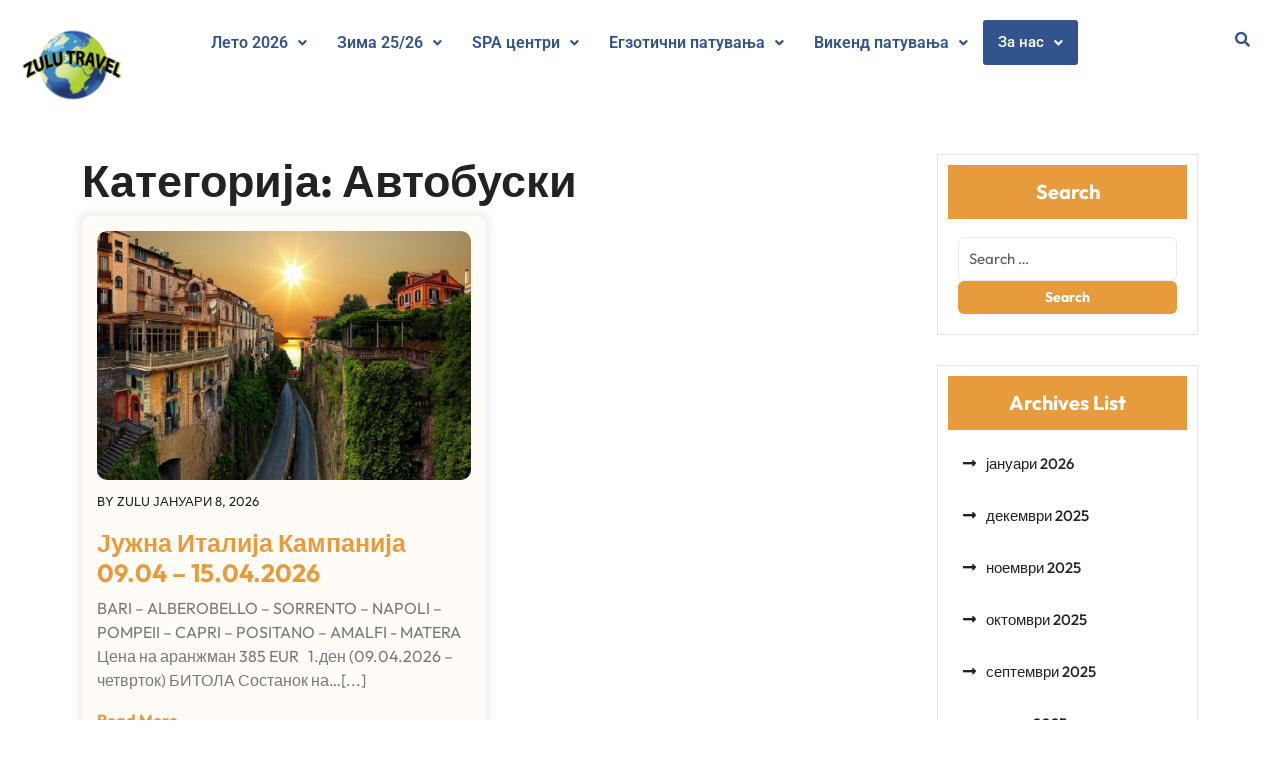

--- FILE ---
content_type: text/html; charset=UTF-8
request_url: https://zulutravel.mk/category/%D0%BC%D0%B0%D1%98/avtobuski/
body_size: 17353
content:
<!DOCTYPE html>
<html lang="mk-MK">
<head>
	<meta charset="UTF-8" />
	<meta name="viewport" content="width=device-width, initial-scale=1" />
	<link rel="profile" href="http://gmpg.org/xfn/11" />
	<link rel="pingback" href="https://zulutravel.mk/xmlrpc.php" />
	<title>Автобуски  - </title>
	<style>img:is([sizes="auto" i], [sizes^="auto," i]) { contain-intrinsic-size: 3000px 1500px }</style>
	<meta name="robots" content="index, follow, max-snippet:-1, max-image-preview:large, max-video-preview:-1">
<link rel="canonical" href="https://zulutravel.mk/category/мај/avtobuski/">
<meta property="og:url" content="https://zulutravel.mk/category/мај/avtobuski/">
<meta property="og:locale" content="mk_MK">
<meta property="og:type" content="object">
<meta property="og:title" content="Автобуски  - ">
<meta property="fb:pages" content="">
<meta property="fb:admins" content="">
<meta property="fb:app_id" content="">
<meta name="twitter:card" content="summary">
<meta name="twitter:site" content="">
<meta name="twitter:creator" content="">
<meta name="twitter:title" content="Автобуски  - ">
<link rel="alternate" type="application/rss+xml" title=" &raquo; Фид" href="https://zulutravel.mk/feed/" />
<link rel="alternate" type="application/rss+xml" title=" &raquo; Автобуски Фид за категории" href="https://zulutravel.mk/category/avtobuski/feed/" />
<script type="text/javascript">
/* <![CDATA[ */
window._wpemojiSettings = {"baseUrl":"https:\/\/s.w.org\/images\/core\/emoji\/16.0.1\/72x72\/","ext":".png","svgUrl":"https:\/\/s.w.org\/images\/core\/emoji\/16.0.1\/svg\/","svgExt":".svg","source":{"concatemoji":"https:\/\/zulutravel.mk\/wp-includes\/js\/wp-emoji-release.min.js?ver=6.8.3"}};
/*! This file is auto-generated */
!function(s,n){var o,i,e;function c(e){try{var t={supportTests:e,timestamp:(new Date).valueOf()};sessionStorage.setItem(o,JSON.stringify(t))}catch(e){}}function p(e,t,n){e.clearRect(0,0,e.canvas.width,e.canvas.height),e.fillText(t,0,0);var t=new Uint32Array(e.getImageData(0,0,e.canvas.width,e.canvas.height).data),a=(e.clearRect(0,0,e.canvas.width,e.canvas.height),e.fillText(n,0,0),new Uint32Array(e.getImageData(0,0,e.canvas.width,e.canvas.height).data));return t.every(function(e,t){return e===a[t]})}function u(e,t){e.clearRect(0,0,e.canvas.width,e.canvas.height),e.fillText(t,0,0);for(var n=e.getImageData(16,16,1,1),a=0;a<n.data.length;a++)if(0!==n.data[a])return!1;return!0}function f(e,t,n,a){switch(t){case"flag":return n(e,"\ud83c\udff3\ufe0f\u200d\u26a7\ufe0f","\ud83c\udff3\ufe0f\u200b\u26a7\ufe0f")?!1:!n(e,"\ud83c\udde8\ud83c\uddf6","\ud83c\udde8\u200b\ud83c\uddf6")&&!n(e,"\ud83c\udff4\udb40\udc67\udb40\udc62\udb40\udc65\udb40\udc6e\udb40\udc67\udb40\udc7f","\ud83c\udff4\u200b\udb40\udc67\u200b\udb40\udc62\u200b\udb40\udc65\u200b\udb40\udc6e\u200b\udb40\udc67\u200b\udb40\udc7f");case"emoji":return!a(e,"\ud83e\udedf")}return!1}function g(e,t,n,a){var r="undefined"!=typeof WorkerGlobalScope&&self instanceof WorkerGlobalScope?new OffscreenCanvas(300,150):s.createElement("canvas"),o=r.getContext("2d",{willReadFrequently:!0}),i=(o.textBaseline="top",o.font="600 32px Arial",{});return e.forEach(function(e){i[e]=t(o,e,n,a)}),i}function t(e){var t=s.createElement("script");t.src=e,t.defer=!0,s.head.appendChild(t)}"undefined"!=typeof Promise&&(o="wpEmojiSettingsSupports",i=["flag","emoji"],n.supports={everything:!0,everythingExceptFlag:!0},e=new Promise(function(e){s.addEventListener("DOMContentLoaded",e,{once:!0})}),new Promise(function(t){var n=function(){try{var e=JSON.parse(sessionStorage.getItem(o));if("object"==typeof e&&"number"==typeof e.timestamp&&(new Date).valueOf()<e.timestamp+604800&&"object"==typeof e.supportTests)return e.supportTests}catch(e){}return null}();if(!n){if("undefined"!=typeof Worker&&"undefined"!=typeof OffscreenCanvas&&"undefined"!=typeof URL&&URL.createObjectURL&&"undefined"!=typeof Blob)try{var e="postMessage("+g.toString()+"("+[JSON.stringify(i),f.toString(),p.toString(),u.toString()].join(",")+"));",a=new Blob([e],{type:"text/javascript"}),r=new Worker(URL.createObjectURL(a),{name:"wpTestEmojiSupports"});return void(r.onmessage=function(e){c(n=e.data),r.terminate(),t(n)})}catch(e){}c(n=g(i,f,p,u))}t(n)}).then(function(e){for(var t in e)n.supports[t]=e[t],n.supports.everything=n.supports.everything&&n.supports[t],"flag"!==t&&(n.supports.everythingExceptFlag=n.supports.everythingExceptFlag&&n.supports[t]);n.supports.everythingExceptFlag=n.supports.everythingExceptFlag&&!n.supports.flag,n.DOMReady=!1,n.readyCallback=function(){n.DOMReady=!0}}).then(function(){return e}).then(function(){var e;n.supports.everything||(n.readyCallback(),(e=n.source||{}).concatemoji?t(e.concatemoji):e.wpemoji&&e.twemoji&&(t(e.twemoji),t(e.wpemoji)))}))}((window,document),window._wpemojiSettings);
/* ]]> */
</script>

<link rel='stylesheet' id='hfe-widgets-style-css' href='https://zulutravel.mk/wp-content/plugins/header-footer-elementor/inc/widgets-css/frontend.css?ver=2.6.1' type='text/css' media='all' />
<style id='wp-emoji-styles-inline-css' type='text/css'>

	img.wp-smiley, img.emoji {
		display: inline !important;
		border: none !important;
		box-shadow: none !important;
		height: 1em !important;
		width: 1em !important;
		margin: 0 0.07em !important;
		vertical-align: -0.1em !important;
		background: none !important;
		padding: 0 !important;
	}
</style>
<link rel='stylesheet' id='wp-block-library-css' href='https://zulutravel.mk/wp-includes/css/dist/block-library/style.min.css?ver=6.8.3' type='text/css' media='all' />
<style id='wp-block-library-theme-inline-css' type='text/css'>
.wp-block-audio :where(figcaption){color:#555;font-size:13px;text-align:center}.is-dark-theme .wp-block-audio :where(figcaption){color:#ffffffa6}.wp-block-audio{margin:0 0 1em}.wp-block-code{border:1px solid #ccc;border-radius:4px;font-family:Menlo,Consolas,monaco,monospace;padding:.8em 1em}.wp-block-embed :where(figcaption){color:#555;font-size:13px;text-align:center}.is-dark-theme .wp-block-embed :where(figcaption){color:#ffffffa6}.wp-block-embed{margin:0 0 1em}.blocks-gallery-caption{color:#555;font-size:13px;text-align:center}.is-dark-theme .blocks-gallery-caption{color:#ffffffa6}:root :where(.wp-block-image figcaption){color:#555;font-size:13px;text-align:center}.is-dark-theme :root :where(.wp-block-image figcaption){color:#ffffffa6}.wp-block-image{margin:0 0 1em}.wp-block-pullquote{border-bottom:4px solid;border-top:4px solid;color:currentColor;margin-bottom:1.75em}.wp-block-pullquote cite,.wp-block-pullquote footer,.wp-block-pullquote__citation{color:currentColor;font-size:.8125em;font-style:normal;text-transform:uppercase}.wp-block-quote{border-left:.25em solid;margin:0 0 1.75em;padding-left:1em}.wp-block-quote cite,.wp-block-quote footer{color:currentColor;font-size:.8125em;font-style:normal;position:relative}.wp-block-quote:where(.has-text-align-right){border-left:none;border-right:.25em solid;padding-left:0;padding-right:1em}.wp-block-quote:where(.has-text-align-center){border:none;padding-left:0}.wp-block-quote.is-large,.wp-block-quote.is-style-large,.wp-block-quote:where(.is-style-plain){border:none}.wp-block-search .wp-block-search__label{font-weight:700}.wp-block-search__button{border:1px solid #ccc;padding:.375em .625em}:where(.wp-block-group.has-background){padding:1.25em 2.375em}.wp-block-separator.has-css-opacity{opacity:.4}.wp-block-separator{border:none;border-bottom:2px solid;margin-left:auto;margin-right:auto}.wp-block-separator.has-alpha-channel-opacity{opacity:1}.wp-block-separator:not(.is-style-wide):not(.is-style-dots){width:100px}.wp-block-separator.has-background:not(.is-style-dots){border-bottom:none;height:1px}.wp-block-separator.has-background:not(.is-style-wide):not(.is-style-dots){height:2px}.wp-block-table{margin:0 0 1em}.wp-block-table td,.wp-block-table th{word-break:normal}.wp-block-table :where(figcaption){color:#555;font-size:13px;text-align:center}.is-dark-theme .wp-block-table :where(figcaption){color:#ffffffa6}.wp-block-video :where(figcaption){color:#555;font-size:13px;text-align:center}.is-dark-theme .wp-block-video :where(figcaption){color:#ffffffa6}.wp-block-video{margin:0 0 1em}:root :where(.wp-block-template-part.has-background){margin-bottom:0;margin-top:0;padding:1.25em 2.375em}
</style>
<style id='classic-theme-styles-inline-css' type='text/css'>
/*! This file is auto-generated */
.wp-block-button__link{color:#fff;background-color:#32373c;border-radius:9999px;box-shadow:none;text-decoration:none;padding:calc(.667em + 2px) calc(1.333em + 2px);font-size:1.125em}.wp-block-file__button{background:#32373c;color:#fff;text-decoration:none}
</style>
<style id='global-styles-inline-css' type='text/css'>
:root{--wp--preset--aspect-ratio--square: 1;--wp--preset--aspect-ratio--4-3: 4/3;--wp--preset--aspect-ratio--3-4: 3/4;--wp--preset--aspect-ratio--3-2: 3/2;--wp--preset--aspect-ratio--2-3: 2/3;--wp--preset--aspect-ratio--16-9: 16/9;--wp--preset--aspect-ratio--9-16: 9/16;--wp--preset--color--black: #000000;--wp--preset--color--cyan-bluish-gray: #abb8c3;--wp--preset--color--white: #ffffff;--wp--preset--color--pale-pink: #f78da7;--wp--preset--color--vivid-red: #cf2e2e;--wp--preset--color--luminous-vivid-orange: #ff6900;--wp--preset--color--luminous-vivid-amber: #fcb900;--wp--preset--color--light-green-cyan: #7bdcb5;--wp--preset--color--vivid-green-cyan: #00d084;--wp--preset--color--pale-cyan-blue: #8ed1fc;--wp--preset--color--vivid-cyan-blue: #0693e3;--wp--preset--color--vivid-purple: #9b51e0;--wp--preset--gradient--vivid-cyan-blue-to-vivid-purple: linear-gradient(135deg,rgba(6,147,227,1) 0%,rgb(155,81,224) 100%);--wp--preset--gradient--light-green-cyan-to-vivid-green-cyan: linear-gradient(135deg,rgb(122,220,180) 0%,rgb(0,208,130) 100%);--wp--preset--gradient--luminous-vivid-amber-to-luminous-vivid-orange: linear-gradient(135deg,rgba(252,185,0,1) 0%,rgba(255,105,0,1) 100%);--wp--preset--gradient--luminous-vivid-orange-to-vivid-red: linear-gradient(135deg,rgba(255,105,0,1) 0%,rgb(207,46,46) 100%);--wp--preset--gradient--very-light-gray-to-cyan-bluish-gray: linear-gradient(135deg,rgb(238,238,238) 0%,rgb(169,184,195) 100%);--wp--preset--gradient--cool-to-warm-spectrum: linear-gradient(135deg,rgb(74,234,220) 0%,rgb(151,120,209) 20%,rgb(207,42,186) 40%,rgb(238,44,130) 60%,rgb(251,105,98) 80%,rgb(254,248,76) 100%);--wp--preset--gradient--blush-light-purple: linear-gradient(135deg,rgb(255,206,236) 0%,rgb(152,150,240) 100%);--wp--preset--gradient--blush-bordeaux: linear-gradient(135deg,rgb(254,205,165) 0%,rgb(254,45,45) 50%,rgb(107,0,62) 100%);--wp--preset--gradient--luminous-dusk: linear-gradient(135deg,rgb(255,203,112) 0%,rgb(199,81,192) 50%,rgb(65,88,208) 100%);--wp--preset--gradient--pale-ocean: linear-gradient(135deg,rgb(255,245,203) 0%,rgb(182,227,212) 50%,rgb(51,167,181) 100%);--wp--preset--gradient--electric-grass: linear-gradient(135deg,rgb(202,248,128) 0%,rgb(113,206,126) 100%);--wp--preset--gradient--midnight: linear-gradient(135deg,rgb(2,3,129) 0%,rgb(40,116,252) 100%);--wp--preset--font-size--small: 13px;--wp--preset--font-size--medium: 20px;--wp--preset--font-size--large: 36px;--wp--preset--font-size--x-large: 42px;--wp--preset--spacing--20: 0.44rem;--wp--preset--spacing--30: 0.67rem;--wp--preset--spacing--40: 1rem;--wp--preset--spacing--50: 1.5rem;--wp--preset--spacing--60: 2.25rem;--wp--preset--spacing--70: 3.38rem;--wp--preset--spacing--80: 5.06rem;--wp--preset--shadow--natural: 6px 6px 9px rgba(0, 0, 0, 0.2);--wp--preset--shadow--deep: 12px 12px 50px rgba(0, 0, 0, 0.4);--wp--preset--shadow--sharp: 6px 6px 0px rgba(0, 0, 0, 0.2);--wp--preset--shadow--outlined: 6px 6px 0px -3px rgba(255, 255, 255, 1), 6px 6px rgba(0, 0, 0, 1);--wp--preset--shadow--crisp: 6px 6px 0px rgba(0, 0, 0, 1);}:where(.is-layout-flex){gap: 0.5em;}:where(.is-layout-grid){gap: 0.5em;}body .is-layout-flex{display: flex;}.is-layout-flex{flex-wrap: wrap;align-items: center;}.is-layout-flex > :is(*, div){margin: 0;}body .is-layout-grid{display: grid;}.is-layout-grid > :is(*, div){margin: 0;}:where(.wp-block-columns.is-layout-flex){gap: 2em;}:where(.wp-block-columns.is-layout-grid){gap: 2em;}:where(.wp-block-post-template.is-layout-flex){gap: 1.25em;}:where(.wp-block-post-template.is-layout-grid){gap: 1.25em;}.has-black-color{color: var(--wp--preset--color--black) !important;}.has-cyan-bluish-gray-color{color: var(--wp--preset--color--cyan-bluish-gray) !important;}.has-white-color{color: var(--wp--preset--color--white) !important;}.has-pale-pink-color{color: var(--wp--preset--color--pale-pink) !important;}.has-vivid-red-color{color: var(--wp--preset--color--vivid-red) !important;}.has-luminous-vivid-orange-color{color: var(--wp--preset--color--luminous-vivid-orange) !important;}.has-luminous-vivid-amber-color{color: var(--wp--preset--color--luminous-vivid-amber) !important;}.has-light-green-cyan-color{color: var(--wp--preset--color--light-green-cyan) !important;}.has-vivid-green-cyan-color{color: var(--wp--preset--color--vivid-green-cyan) !important;}.has-pale-cyan-blue-color{color: var(--wp--preset--color--pale-cyan-blue) !important;}.has-vivid-cyan-blue-color{color: var(--wp--preset--color--vivid-cyan-blue) !important;}.has-vivid-purple-color{color: var(--wp--preset--color--vivid-purple) !important;}.has-black-background-color{background-color: var(--wp--preset--color--black) !important;}.has-cyan-bluish-gray-background-color{background-color: var(--wp--preset--color--cyan-bluish-gray) !important;}.has-white-background-color{background-color: var(--wp--preset--color--white) !important;}.has-pale-pink-background-color{background-color: var(--wp--preset--color--pale-pink) !important;}.has-vivid-red-background-color{background-color: var(--wp--preset--color--vivid-red) !important;}.has-luminous-vivid-orange-background-color{background-color: var(--wp--preset--color--luminous-vivid-orange) !important;}.has-luminous-vivid-amber-background-color{background-color: var(--wp--preset--color--luminous-vivid-amber) !important;}.has-light-green-cyan-background-color{background-color: var(--wp--preset--color--light-green-cyan) !important;}.has-vivid-green-cyan-background-color{background-color: var(--wp--preset--color--vivid-green-cyan) !important;}.has-pale-cyan-blue-background-color{background-color: var(--wp--preset--color--pale-cyan-blue) !important;}.has-vivid-cyan-blue-background-color{background-color: var(--wp--preset--color--vivid-cyan-blue) !important;}.has-vivid-purple-background-color{background-color: var(--wp--preset--color--vivid-purple) !important;}.has-black-border-color{border-color: var(--wp--preset--color--black) !important;}.has-cyan-bluish-gray-border-color{border-color: var(--wp--preset--color--cyan-bluish-gray) !important;}.has-white-border-color{border-color: var(--wp--preset--color--white) !important;}.has-pale-pink-border-color{border-color: var(--wp--preset--color--pale-pink) !important;}.has-vivid-red-border-color{border-color: var(--wp--preset--color--vivid-red) !important;}.has-luminous-vivid-orange-border-color{border-color: var(--wp--preset--color--luminous-vivid-orange) !important;}.has-luminous-vivid-amber-border-color{border-color: var(--wp--preset--color--luminous-vivid-amber) !important;}.has-light-green-cyan-border-color{border-color: var(--wp--preset--color--light-green-cyan) !important;}.has-vivid-green-cyan-border-color{border-color: var(--wp--preset--color--vivid-green-cyan) !important;}.has-pale-cyan-blue-border-color{border-color: var(--wp--preset--color--pale-cyan-blue) !important;}.has-vivid-cyan-blue-border-color{border-color: var(--wp--preset--color--vivid-cyan-blue) !important;}.has-vivid-purple-border-color{border-color: var(--wp--preset--color--vivid-purple) !important;}.has-vivid-cyan-blue-to-vivid-purple-gradient-background{background: var(--wp--preset--gradient--vivid-cyan-blue-to-vivid-purple) !important;}.has-light-green-cyan-to-vivid-green-cyan-gradient-background{background: var(--wp--preset--gradient--light-green-cyan-to-vivid-green-cyan) !important;}.has-luminous-vivid-amber-to-luminous-vivid-orange-gradient-background{background: var(--wp--preset--gradient--luminous-vivid-amber-to-luminous-vivid-orange) !important;}.has-luminous-vivid-orange-to-vivid-red-gradient-background{background: var(--wp--preset--gradient--luminous-vivid-orange-to-vivid-red) !important;}.has-very-light-gray-to-cyan-bluish-gray-gradient-background{background: var(--wp--preset--gradient--very-light-gray-to-cyan-bluish-gray) !important;}.has-cool-to-warm-spectrum-gradient-background{background: var(--wp--preset--gradient--cool-to-warm-spectrum) !important;}.has-blush-light-purple-gradient-background{background: var(--wp--preset--gradient--blush-light-purple) !important;}.has-blush-bordeaux-gradient-background{background: var(--wp--preset--gradient--blush-bordeaux) !important;}.has-luminous-dusk-gradient-background{background: var(--wp--preset--gradient--luminous-dusk) !important;}.has-pale-ocean-gradient-background{background: var(--wp--preset--gradient--pale-ocean) !important;}.has-electric-grass-gradient-background{background: var(--wp--preset--gradient--electric-grass) !important;}.has-midnight-gradient-background{background: var(--wp--preset--gradient--midnight) !important;}.has-small-font-size{font-size: var(--wp--preset--font-size--small) !important;}.has-medium-font-size{font-size: var(--wp--preset--font-size--medium) !important;}.has-large-font-size{font-size: var(--wp--preset--font-size--large) !important;}.has-x-large-font-size{font-size: var(--wp--preset--font-size--x-large) !important;}
:where(.wp-block-post-template.is-layout-flex){gap: 1.25em;}:where(.wp-block-post-template.is-layout-grid){gap: 1.25em;}
:where(.wp-block-columns.is-layout-flex){gap: 2em;}:where(.wp-block-columns.is-layout-grid){gap: 2em;}
:root :where(.wp-block-pullquote){font-size: 1.5em;line-height: 1.6;}
</style>
<link rel='stylesheet' id='contact-form-7-css' href='https://zulutravel.mk/wp-content/plugins/contact-form-7/includes/css/styles.css?ver=6.1.4' type='text/css' media='all' />
<link rel='stylesheet' id='hfe-style-css' href='https://zulutravel.mk/wp-content/plugins/header-footer-elementor/assets/css/header-footer-elementor.css?ver=2.6.1' type='text/css' media='all' />
<link rel='stylesheet' id='elementor-frontend-css' href='https://zulutravel.mk/wp-content/plugins/elementor/assets/css/frontend.min.css?ver=3.34.2' type='text/css' media='all' />
<link rel='stylesheet' id='elementor-post-24359-css' href='https://zulutravel.mk/wp-content/uploads/elementor/css/post-24359.css?ver=1768918398' type='text/css' media='all' />
<link rel='stylesheet' id='elementor-post-35474-css' href='https://zulutravel.mk/wp-content/uploads/elementor/css/post-35474.css?ver=1768918398' type='text/css' media='all' />
<link rel='stylesheet' id='elementor-post-35619-css' href='https://zulutravel.mk/wp-content/uploads/elementor/css/post-35619.css?ver=1768918398' type='text/css' media='all' />
<link rel='stylesheet' id='outfit-css' href='https://zulutravel.mk/wp-content/fonts/ce41ed628be30749b5f0e9e48d794345.css?ver=1.0' type='text/css' media='all' />
<link rel='stylesheet' id='traveller-agency-block-editor-style-css' href='https://zulutravel.mk/wp-content/themes/traveller-agency/assets/css/block-editor-style.css?ver=6.8.3' type='text/css' media='all' />
<link rel='stylesheet' id='bootstrap-css-css' href='https://zulutravel.mk/wp-content/themes/traveller-agency/assets/css/bootstrap.css?ver=6.8.3' type='text/css' media='all' />
<link rel='stylesheet' id='owl.carousel-css-css' href='https://zulutravel.mk/wp-content/themes/traveller-agency/assets/css/owl.carousel.css?ver=6.8.3' type='text/css' media='all' />
<link rel='stylesheet' id='traveller-agency-style-css' href='https://zulutravel.mk/wp-content/themes/traveller-agency/style.css?ver=6.8.3' type='text/css' media='all' />
<style id='traveller-agency-style-inline-css' type='text/css'>
#button{right: 20px;}#top-slider .slider-box img{opacity: ;}.woocommerce ul.products li.product .onsale{left: auto; right: 15px;}#colophon, .footer-widgets{background-attachment: scroll !important; background-position: center !important;}#colophon h5, h5.footer-column-widget-title{text-align: left;}#colophon ul, #colophon p, .tagcloud, .widget{text-align: left;}.footer-menu-left{text-align: center;}.main-navigation .menu > li > a{text-transform:Capitalize;}

		.custom-logo-link img{
			max-height: 150px;
	 	}
		.loading, .loading2{
			background-color: ;
		 }
		 @keyframes loading {
		  0%,
		  100% {
		  	transform: translatey(-2.5rem);
		    background-color: #e79b3d;
		  }
		  50% {
		  	transform: translatey(2.5rem);
		    background-color: #222222;
		  }
		}
		.load hr {
			background-color: ;
		}
	
</style>
<link rel='stylesheet' id='fontawesome-style-css' href='https://zulutravel.mk/wp-content/themes/traveller-agency/assets/css/fontawesome/css/all.css?ver=6.8.3' type='text/css' media='all' />
<link rel='stylesheet' id='hfe-elementor-icons-css' href='https://zulutravel.mk/wp-content/plugins/elementor/assets/lib/eicons/css/elementor-icons.min.css?ver=5.34.0' type='text/css' media='all' />
<link rel='stylesheet' id='hfe-icons-list-css' href='https://zulutravel.mk/wp-content/plugins/elementor/assets/css/widget-icon-list.min.css?ver=3.24.3' type='text/css' media='all' />
<link rel='stylesheet' id='hfe-social-icons-css' href='https://zulutravel.mk/wp-content/plugins/elementor/assets/css/widget-social-icons.min.css?ver=3.24.0' type='text/css' media='all' />
<link rel='stylesheet' id='hfe-social-share-icons-brands-css' href='https://zulutravel.mk/wp-content/plugins/elementor/assets/lib/font-awesome/css/brands.css?ver=5.15.3' type='text/css' media='all' />
<link rel='stylesheet' id='hfe-social-share-icons-fontawesome-css' href='https://zulutravel.mk/wp-content/plugins/elementor/assets/lib/font-awesome/css/fontawesome.css?ver=5.15.3' type='text/css' media='all' />
<link rel='stylesheet' id='hfe-nav-menu-icons-css' href='https://zulutravel.mk/wp-content/plugins/elementor/assets/lib/font-awesome/css/solid.css?ver=5.15.3' type='text/css' media='all' />
<link rel='stylesheet' id='elementor-gf-local-roboto-css' href='https://zulutravel.mk/wp-content/uploads/elementor/google-fonts/css/roboto.css?ver=1742220813' type='text/css' media='all' />
<link rel='stylesheet' id='elementor-gf-local-robotoslab-css' href='https://zulutravel.mk/wp-content/uploads/elementor/google-fonts/css/robotoslab.css?ver=1742220828' type='text/css' media='all' />
<script type="text/javascript" src="https://zulutravel.mk/wp-includes/js/jquery/jquery.min.js?ver=3.7.1" id="jquery-core-js"></script>
<script type="text/javascript" src="https://zulutravel.mk/wp-includes/js/jquery/jquery-migrate.min.js?ver=3.4.1" id="jquery-migrate-js"></script>
<script type="text/javascript" id="jquery-js-after">
/* <![CDATA[ */
!function($){"use strict";$(document).ready(function(){$(this).scrollTop()>100&&$(".hfe-scroll-to-top-wrap").removeClass("hfe-scroll-to-top-hide"),$(window).scroll(function(){$(this).scrollTop()<100?$(".hfe-scroll-to-top-wrap").fadeOut(300):$(".hfe-scroll-to-top-wrap").fadeIn(300)}),$(".hfe-scroll-to-top-wrap").on("click",function(){$("html, body").animate({scrollTop:0},300);return!1})})}(jQuery);
!function($){'use strict';$(document).ready(function(){var bar=$('.hfe-reading-progress-bar');if(!bar.length)return;$(window).on('scroll',function(){var s=$(window).scrollTop(),d=$(document).height()-$(window).height(),p=d? s/d*100:0;bar.css('width',p+'%')});});}(jQuery);
/* ]]> */
</script>
<link rel="https://api.w.org/" href="https://zulutravel.mk/wp-json/" /><link rel="alternate" title="JSON" type="application/json" href="https://zulutravel.mk/wp-json/wp/v2/categories/434" /><link rel="EditURI" type="application/rsd+xml" title="RSD" href="https://zulutravel.mk/xmlrpc.php?rsd" />
<meta name="generator" content="WordPress 6.8.3" />
<meta name="generator" content="Elementor 3.34.2; features: e_font_icon_svg, additional_custom_breakpoints; settings: css_print_method-external, google_font-enabled, font_display-auto">
			<style>
				.e-con.e-parent:nth-of-type(n+4):not(.e-lazyloaded):not(.e-no-lazyload),
				.e-con.e-parent:nth-of-type(n+4):not(.e-lazyloaded):not(.e-no-lazyload) * {
					background-image: none !important;
				}
				@media screen and (max-height: 1024px) {
					.e-con.e-parent:nth-of-type(n+3):not(.e-lazyloaded):not(.e-no-lazyload),
					.e-con.e-parent:nth-of-type(n+3):not(.e-lazyloaded):not(.e-no-lazyload) * {
						background-image: none !important;
					}
				}
				@media screen and (max-height: 640px) {
					.e-con.e-parent:nth-of-type(n+2):not(.e-lazyloaded):not(.e-no-lazyload),
					.e-con.e-parent:nth-of-type(n+2):not(.e-lazyloaded):not(.e-no-lazyload) * {
						background-image: none !important;
					}
				}
			</style>
			<link rel="icon" href="https://zulutravel.mk/wp-content/uploads/2024/03/zulutravel-150x148.png" sizes="32x32" />
<link rel="icon" href="https://zulutravel.mk/wp-content/uploads/2024/03/zulutravel.png" sizes="192x192" />
<link rel="apple-touch-icon" href="https://zulutravel.mk/wp-content/uploads/2024/03/zulutravel.png" />
<meta name="msapplication-TileImage" content="https://zulutravel.mk/wp-content/uploads/2024/03/zulutravel.png" />

<script async src='https://www.googletagmanager.com/gtag/js?id='></script><script>
window.dataLayer = window.dataLayer || [];
function gtag(){dataLayer.push(arguments);}gtag('js', new Date());
gtag('set', 'cookie_domain', 'auto');
gtag('set', 'cookie_flags', 'SameSite=None;Secure');

 gtag('config', '' , {});

</script>
</head>

<body class="archive category category-avtobuski category-434 wp-custom-logo wp-embed-responsive wp-theme-traveller-agency ehf-header ehf-footer ehf-template-traveller-agency ehf-stylesheet-traveller-agency hfeed no-sidebar elementor-default elementor-kit-24359">
<div id="page" class="hfeed site">

		<header id="masthead" itemscope="itemscope" itemtype="https://schema.org/WPHeader">
			<p class="main-title bhf-hidden" itemprop="headline"><a href="https://zulutravel.mk" title="" rel="home"></a></p>
					<div data-elementor-type="wp-post" data-elementor-id="35474" class="elementor elementor-35474">
				<div class="elementor-element elementor-element-41a2f54 e-con-full e-flex e-con e-parent" data-id="41a2f54" data-element_type="container">
		<div class="elementor-element elementor-element-21f2a50 e-con-full e-flex e-con e-child" data-id="21f2a50" data-element_type="container">
				<div class="elementor-element elementor-element-84ab02b elementor-widget elementor-widget-image" data-id="84ab02b" data-element_type="widget" data-widget_type="image.default">
				<div class="elementor-widget-container">
																<a href="https://zulutravel.mk/">
							<img src="https://zulutravel.mk/wp-content/uploads/elementor/thumbs/zulutravel-ql6vaj1896m9o009udzmk5wovdq3wkhcl7b3rx74wy.png" title="zulutravel" alt="zulutravel" loading="lazy" />								</a>
															</div>
				</div>
				</div>
		<div class="elementor-element elementor-element-e741610 e-con-full e-flex e-con e-child" data-id="e741610" data-element_type="container">
				<div class="elementor-element elementor-element-f3abea0 hfe-nav-menu__align-center hfe-submenu-icon-arrow hfe-submenu-animation-none hfe-link-redirect-child hfe-nav-menu__breakpoint-tablet elementor-widget elementor-widget-navigation-menu" data-id="f3abea0" data-element_type="widget" data-settings="{&quot;padding_horizontal_menu_item&quot;:{&quot;unit&quot;:&quot;px&quot;,&quot;size&quot;:15,&quot;sizes&quot;:[]},&quot;padding_horizontal_menu_item_tablet&quot;:{&quot;unit&quot;:&quot;px&quot;,&quot;size&quot;:&quot;&quot;,&quot;sizes&quot;:[]},&quot;padding_horizontal_menu_item_mobile&quot;:{&quot;unit&quot;:&quot;px&quot;,&quot;size&quot;:&quot;&quot;,&quot;sizes&quot;:[]},&quot;padding_vertical_menu_item&quot;:{&quot;unit&quot;:&quot;px&quot;,&quot;size&quot;:15,&quot;sizes&quot;:[]},&quot;padding_vertical_menu_item_tablet&quot;:{&quot;unit&quot;:&quot;px&quot;,&quot;size&quot;:&quot;&quot;,&quot;sizes&quot;:[]},&quot;padding_vertical_menu_item_mobile&quot;:{&quot;unit&quot;:&quot;px&quot;,&quot;size&quot;:&quot;&quot;,&quot;sizes&quot;:[]},&quot;menu_space_between&quot;:{&quot;unit&quot;:&quot;px&quot;,&quot;size&quot;:&quot;&quot;,&quot;sizes&quot;:[]},&quot;menu_space_between_tablet&quot;:{&quot;unit&quot;:&quot;px&quot;,&quot;size&quot;:&quot;&quot;,&quot;sizes&quot;:[]},&quot;menu_space_between_mobile&quot;:{&quot;unit&quot;:&quot;px&quot;,&quot;size&quot;:&quot;&quot;,&quot;sizes&quot;:[]},&quot;menu_row_space&quot;:{&quot;unit&quot;:&quot;px&quot;,&quot;size&quot;:&quot;&quot;,&quot;sizes&quot;:[]},&quot;menu_row_space_tablet&quot;:{&quot;unit&quot;:&quot;px&quot;,&quot;size&quot;:&quot;&quot;,&quot;sizes&quot;:[]},&quot;menu_row_space_mobile&quot;:{&quot;unit&quot;:&quot;px&quot;,&quot;size&quot;:&quot;&quot;,&quot;sizes&quot;:[]},&quot;dropdown_border_radius&quot;:{&quot;unit&quot;:&quot;px&quot;,&quot;top&quot;:&quot;&quot;,&quot;right&quot;:&quot;&quot;,&quot;bottom&quot;:&quot;&quot;,&quot;left&quot;:&quot;&quot;,&quot;isLinked&quot;:true},&quot;dropdown_border_radius_tablet&quot;:{&quot;unit&quot;:&quot;px&quot;,&quot;top&quot;:&quot;&quot;,&quot;right&quot;:&quot;&quot;,&quot;bottom&quot;:&quot;&quot;,&quot;left&quot;:&quot;&quot;,&quot;isLinked&quot;:true},&quot;dropdown_border_radius_mobile&quot;:{&quot;unit&quot;:&quot;px&quot;,&quot;top&quot;:&quot;&quot;,&quot;right&quot;:&quot;&quot;,&quot;bottom&quot;:&quot;&quot;,&quot;left&quot;:&quot;&quot;,&quot;isLinked&quot;:true},&quot;width_dropdown_item&quot;:{&quot;unit&quot;:&quot;px&quot;,&quot;size&quot;:&quot;220&quot;,&quot;sizes&quot;:[]},&quot;width_dropdown_item_tablet&quot;:{&quot;unit&quot;:&quot;px&quot;,&quot;size&quot;:&quot;&quot;,&quot;sizes&quot;:[]},&quot;width_dropdown_item_mobile&quot;:{&quot;unit&quot;:&quot;px&quot;,&quot;size&quot;:&quot;&quot;,&quot;sizes&quot;:[]},&quot;padding_horizontal_dropdown_item&quot;:{&quot;unit&quot;:&quot;px&quot;,&quot;size&quot;:&quot;&quot;,&quot;sizes&quot;:[]},&quot;padding_horizontal_dropdown_item_tablet&quot;:{&quot;unit&quot;:&quot;px&quot;,&quot;size&quot;:&quot;&quot;,&quot;sizes&quot;:[]},&quot;padding_horizontal_dropdown_item_mobile&quot;:{&quot;unit&quot;:&quot;px&quot;,&quot;size&quot;:&quot;&quot;,&quot;sizes&quot;:[]},&quot;padding_vertical_dropdown_item&quot;:{&quot;unit&quot;:&quot;px&quot;,&quot;size&quot;:15,&quot;sizes&quot;:[]},&quot;padding_vertical_dropdown_item_tablet&quot;:{&quot;unit&quot;:&quot;px&quot;,&quot;size&quot;:&quot;&quot;,&quot;sizes&quot;:[]},&quot;padding_vertical_dropdown_item_mobile&quot;:{&quot;unit&quot;:&quot;px&quot;,&quot;size&quot;:&quot;&quot;,&quot;sizes&quot;:[]},&quot;distance_from_menu&quot;:{&quot;unit&quot;:&quot;px&quot;,&quot;size&quot;:&quot;&quot;,&quot;sizes&quot;:[]},&quot;distance_from_menu_tablet&quot;:{&quot;unit&quot;:&quot;px&quot;,&quot;size&quot;:&quot;&quot;,&quot;sizes&quot;:[]},&quot;distance_from_menu_mobile&quot;:{&quot;unit&quot;:&quot;px&quot;,&quot;size&quot;:&quot;&quot;,&quot;sizes&quot;:[]},&quot;toggle_size&quot;:{&quot;unit&quot;:&quot;px&quot;,&quot;size&quot;:&quot;&quot;,&quot;sizes&quot;:[]},&quot;toggle_size_tablet&quot;:{&quot;unit&quot;:&quot;px&quot;,&quot;size&quot;:&quot;&quot;,&quot;sizes&quot;:[]},&quot;toggle_size_mobile&quot;:{&quot;unit&quot;:&quot;px&quot;,&quot;size&quot;:&quot;&quot;,&quot;sizes&quot;:[]},&quot;toggle_border_width&quot;:{&quot;unit&quot;:&quot;px&quot;,&quot;size&quot;:&quot;&quot;,&quot;sizes&quot;:[]},&quot;toggle_border_width_tablet&quot;:{&quot;unit&quot;:&quot;px&quot;,&quot;size&quot;:&quot;&quot;,&quot;sizes&quot;:[]},&quot;toggle_border_width_mobile&quot;:{&quot;unit&quot;:&quot;px&quot;,&quot;size&quot;:&quot;&quot;,&quot;sizes&quot;:[]},&quot;toggle_border_radius&quot;:{&quot;unit&quot;:&quot;px&quot;,&quot;size&quot;:&quot;&quot;,&quot;sizes&quot;:[]},&quot;toggle_border_radius_tablet&quot;:{&quot;unit&quot;:&quot;px&quot;,&quot;size&quot;:&quot;&quot;,&quot;sizes&quot;:[]},&quot;toggle_border_radius_mobile&quot;:{&quot;unit&quot;:&quot;px&quot;,&quot;size&quot;:&quot;&quot;,&quot;sizes&quot;:[]},&quot;padding&quot;:{&quot;unit&quot;:&quot;px&quot;,&quot;top&quot;:&quot;&quot;,&quot;right&quot;:&quot;&quot;,&quot;bottom&quot;:&quot;&quot;,&quot;left&quot;:&quot;&quot;,&quot;isLinked&quot;:true},&quot;padding_tablet&quot;:{&quot;unit&quot;:&quot;px&quot;,&quot;top&quot;:&quot;&quot;,&quot;right&quot;:&quot;&quot;,&quot;bottom&quot;:&quot;&quot;,&quot;left&quot;:&quot;&quot;,&quot;isLinked&quot;:true},&quot;padding_mobile&quot;:{&quot;unit&quot;:&quot;px&quot;,&quot;top&quot;:&quot;&quot;,&quot;right&quot;:&quot;&quot;,&quot;bottom&quot;:&quot;&quot;,&quot;left&quot;:&quot;&quot;,&quot;isLinked&quot;:true}}" data-widget_type="navigation-menu.default">
				<div class="elementor-widget-container">
								<div class="hfe-nav-menu hfe-layout-horizontal hfe-nav-menu-layout horizontal hfe-pointer__none" data-layout="horizontal" data-last-item="cta">
				<div role="button" class="hfe-nav-menu__toggle elementor-clickable" tabindex="0" aria-label="Menu Toggle">
					<span class="screen-reader-text">Menu</span>
					<div class="hfe-nav-menu-icon">
						<svg aria-hidden="true"  class="e-font-icon-svg e-fas-align-justify" viewBox="0 0 448 512" xmlns="http://www.w3.org/2000/svg"><path d="M432 416H16a16 16 0 0 0-16 16v32a16 16 0 0 0 16 16h416a16 16 0 0 0 16-16v-32a16 16 0 0 0-16-16zm0-128H16a16 16 0 0 0-16 16v32a16 16 0 0 0 16 16h416a16 16 0 0 0 16-16v-32a16 16 0 0 0-16-16zm0-128H16a16 16 0 0 0-16 16v32a16 16 0 0 0 16 16h416a16 16 0 0 0 16-16v-32a16 16 0 0 0-16-16zm0-128H16A16 16 0 0 0 0 48v32a16 16 0 0 0 16 16h416a16 16 0 0 0 16-16V48a16 16 0 0 0-16-16z"></path></svg>					</div>
				</div>
				<nav class="hfe-nav-menu__layout-horizontal hfe-nav-menu__submenu-arrow" data-toggle-icon="&lt;svg aria-hidden=&quot;true&quot; tabindex=&quot;0&quot; class=&quot;e-font-icon-svg e-fas-align-justify&quot; viewBox=&quot;0 0 448 512&quot; xmlns=&quot;http://www.w3.org/2000/svg&quot;&gt;&lt;path d=&quot;M432 416H16a16 16 0 0 0-16 16v32a16 16 0 0 0 16 16h416a16 16 0 0 0 16-16v-32a16 16 0 0 0-16-16zm0-128H16a16 16 0 0 0-16 16v32a16 16 0 0 0 16 16h416a16 16 0 0 0 16-16v-32a16 16 0 0 0-16-16zm0-128H16a16 16 0 0 0-16 16v32a16 16 0 0 0 16 16h416a16 16 0 0 0 16-16v-32a16 16 0 0 0-16-16zm0-128H16A16 16 0 0 0 0 48v32a16 16 0 0 0 16 16h416a16 16 0 0 0 16-16V48a16 16 0 0 0-16-16z&quot;&gt;&lt;/path&gt;&lt;/svg&gt;" data-close-icon="&lt;svg aria-hidden=&quot;true&quot; tabindex=&quot;0&quot; class=&quot;e-font-icon-svg e-far-window-close&quot; viewBox=&quot;0 0 512 512&quot; xmlns=&quot;http://www.w3.org/2000/svg&quot;&gt;&lt;path d=&quot;M464 32H48C21.5 32 0 53.5 0 80v352c0 26.5 21.5 48 48 48h416c26.5 0 48-21.5 48-48V80c0-26.5-21.5-48-48-48zm0 394c0 3.3-2.7 6-6 6H54c-3.3 0-6-2.7-6-6V86c0-3.3 2.7-6 6-6h404c3.3 0 6 2.7 6 6v340zM356.5 194.6L295.1 256l61.4 61.4c4.6 4.6 4.6 12.1 0 16.8l-22.3 22.3c-4.6 4.6-12.1 4.6-16.8 0L256 295.1l-61.4 61.4c-4.6 4.6-12.1 4.6-16.8 0l-22.3-22.3c-4.6-4.6-4.6-12.1 0-16.8l61.4-61.4-61.4-61.4c-4.6-4.6-4.6-12.1 0-16.8l22.3-22.3c4.6-4.6 12.1-4.6 16.8 0l61.4 61.4 61.4-61.4c4.6-4.6 12.1-4.6 16.8 0l22.3 22.3c4.7 4.6 4.7 12.1 0 16.8z&quot;&gt;&lt;/path&gt;&lt;/svg&gt;" data-full-width="yes">
					<ul id="menu-1-f3abea0" class="hfe-nav-menu"><li id="menu-item-45577" class="menu-item menu-item-type-custom menu-item-object-custom menu-item-has-children parent hfe-has-submenu hfe-creative-menu"><div class="hfe-has-submenu-container" tabindex="0" role="button" aria-haspopup="true" aria-expanded="false"><a href="#" class = "hfe-menu-item">Лето 2026<span class='hfe-menu-toggle sub-arrow hfe-menu-child-0'><i class='fa'></i></span></a></div>
<ul class="sub-menu">
	<li id="menu-item-47491" class="menu-item menu-item-type-post_type menu-item-object-page hfe-creative-menu"><a href="https://zulutravel.mk/antalija-2/" class = "hfe-sub-menu-item">Анталија</a></li>
	<li id="menu-item-45998" class="menu-item menu-item-type-taxonomy menu-item-object-category menu-item-has-children hfe-has-submenu hfe-creative-menu"><div class="hfe-has-submenu-container" tabindex="0" role="button" aria-haspopup="true" aria-expanded="false"><a href="https://zulutravel.mk/category/leto-226/grcija/" class = "hfe-sub-menu-item">Грција<span class='hfe-menu-toggle sub-arrow hfe-menu-child-1'><i class='fa'></i></span></a></div>
	<ul class="sub-menu">
		<li id="menu-item-46027" class="menu-item menu-item-type-post_type menu-item-object-page hfe-creative-menu"><a href="https://zulutravel.mk/hoteli-grcija/" class = "hfe-sub-menu-item">Хотелско</a></li>
		<li id="menu-item-46048" class="menu-item menu-item-type-taxonomy menu-item-object-category hfe-creative-menu"><a href="https://zulutravel.mk/category/leto-226/hoteli-paket-7-nokji-so-prevoz/" class = "hfe-sub-menu-item">ХОТЕЛИ ПАКЕТ 7 НОЌИ со превоз</a></li>
		<li id="menu-item-45999" class="menu-item menu-item-type-taxonomy menu-item-object-category menu-item-has-children hfe-has-submenu hfe-creative-menu"><div class="hfe-has-submenu-container" tabindex="0" role="button" aria-haspopup="true" aria-expanded="false"><a href="https://zulutravel.mk/category/leto-226/grcija/privatno/" class = "hfe-sub-menu-item">Приватно<span class='hfe-menu-toggle sub-arrow hfe-menu-child-2'><i class='fa'></i></span></a></div>
		<ul class="sub-menu">
			<li id="menu-item-46008" class="menu-item menu-item-type-taxonomy menu-item-object-category menu-item-has-children hfe-has-submenu hfe-creative-menu"><div class="hfe-has-submenu-container" tabindex="0" role="button" aria-haspopup="true" aria-expanded="false"><a href="https://zulutravel.mk/category/leto-226/grcija/privatno/halkidiki/" class = "hfe-sub-menu-item">Халкидики<span class='hfe-menu-toggle sub-arrow hfe-menu-child-3'><i class='fa'></i></span></a></div>
			<ul class="sub-menu">
				<li id="menu-item-46010" class="menu-item menu-item-type-taxonomy menu-item-object-category hfe-creative-menu"><a href="https://zulutravel.mk/category/leto-226/grcija/privatno/halkidiki/atos/" class = "hfe-sub-menu-item">Атос</a></li>
				<li id="menu-item-46011" class="menu-item menu-item-type-taxonomy menu-item-object-category hfe-creative-menu"><a href="https://zulutravel.mk/category/leto-226/grcija/privatno/halkidiki/kasandra/" class = "hfe-sub-menu-item">Касандра</a></li>
				<li id="menu-item-46009" class="menu-item menu-item-type-taxonomy menu-item-object-category hfe-creative-menu"><a href="https://zulutravel.mk/category/leto-226/grcija/privatno/halkidiki/sitonija/" class = "hfe-sub-menu-item">Ситонија</a></li>
			</ul>
</li>
			<li id="menu-item-46007" class="menu-item menu-item-type-taxonomy menu-item-object-category hfe-creative-menu"><a href="https://zulutravel.mk/category/leto-226/grcija/privatno/pieria/" class = "hfe-sub-menu-item">Пиериа</a></li>
			<li id="menu-item-46000" class="menu-item menu-item-type-taxonomy menu-item-object-category hfe-creative-menu"><a href="https://zulutravel.mk/category/leto-226/grcija/privatno/jonski-breg/" class = "hfe-sub-menu-item">Јонски брег</a></li>
			<li id="menu-item-46001" class="menu-item menu-item-type-taxonomy menu-item-object-category menu-item-has-children hfe-has-submenu hfe-creative-menu"><div class="hfe-has-submenu-container" tabindex="0" role="button" aria-haspopup="true" aria-expanded="false"><a href="https://zulutravel.mk/category/leto-226/grcija/privatno/ostrovi/" class = "hfe-sub-menu-item">Острови<span class='hfe-menu-toggle sub-arrow hfe-menu-child-3'><i class='fa'></i></span></a></div>
			<ul class="sub-menu">
				<li id="menu-item-46003" class="menu-item menu-item-type-taxonomy menu-item-object-category hfe-creative-menu"><a href="https://zulutravel.mk/category/leto-226/grcija/privatno/ostrovi/lefkada/" class = "hfe-sub-menu-item">Лефкада</a></li>
				<li id="menu-item-46004" class="menu-item menu-item-type-taxonomy menu-item-object-category hfe-creative-menu"><a href="https://zulutravel.mk/category/leto-226/grcija/privatno/ostrovi/skijatos/" class = "hfe-sub-menu-item">Скијатос</a></li>
				<li id="menu-item-46005" class="menu-item menu-item-type-taxonomy menu-item-object-category hfe-creative-menu"><a href="https://zulutravel.mk/category/leto-226/grcija/privatno/ostrovi/tasos/" class = "hfe-sub-menu-item">Тасос</a></li>
				<li id="menu-item-46002" class="menu-item menu-item-type-taxonomy menu-item-object-category hfe-creative-menu"><a href="https://zulutravel.mk/category/leto-226/grcija/privatno/ostrovi/krf/" class = "hfe-sub-menu-item">Крф</a></li>
			</ul>
</li>
		</ul>
</li>
	</ul>
</li>
	<li id="menu-item-46029" class="menu-item menu-item-type-taxonomy menu-item-object-category hfe-creative-menu"><a href="https://zulutravel.mk/category/leto-226/kipar/" class = "hfe-sub-menu-item">Кипар</a></li>
	<li id="menu-item-47452" class="menu-item menu-item-type-taxonomy menu-item-object-category menu-item-has-children hfe-has-submenu hfe-creative-menu"><div class="hfe-has-submenu-container" tabindex="0" role="button" aria-haspopup="true" aria-expanded="false"><a href="https://zulutravel.mk/category/leto-226/shpanija/" class = "hfe-sub-menu-item">Шпанија<span class='hfe-menu-toggle sub-arrow hfe-menu-child-1'><i class='fa'></i></span></a></div>
	<ul class="sub-menu">
		<li id="menu-item-47453" class="menu-item menu-item-type-taxonomy menu-item-object-category hfe-creative-menu"><a href="https://zulutravel.mk/category/leto-226/shpanija/avionski/" class = "hfe-sub-menu-item">Авионски</a></li>
		<li id="menu-item-47454" class="menu-item menu-item-type-taxonomy menu-item-object-category hfe-creative-menu"><a href="https://zulutravel.mk/category/leto-226/shpanija/avtobuski-shpanija/" class = "hfe-sub-menu-item">Автобуски</a></li>
	</ul>
</li>
</ul>
</li>
<li id="menu-item-44750" class="menu-item menu-item-type-custom menu-item-object-custom menu-item-has-children parent hfe-has-submenu hfe-creative-menu"><div class="hfe-has-submenu-container" tabindex="0" role="button" aria-haspopup="true" aria-expanded="false"><a href="#" class = "hfe-menu-item">Зима 25/26<span class='hfe-menu-toggle sub-arrow hfe-menu-child-0'><i class='fa'></i></span></a></div>
<ul class="sub-menu">
	<li id="menu-item-44751" class="menu-item menu-item-type-post_type menu-item-object-post hfe-creative-menu"><a href="https://zulutravel.mk/bugarija/" class = "hfe-sub-menu-item">Бугарија</a></li>
	<li id="menu-item-44830" class="menu-item menu-item-type-taxonomy menu-item-object-category menu-item-has-children hfe-has-submenu hfe-creative-menu"><div class="hfe-has-submenu-container" tabindex="0" role="button" aria-haspopup="true" aria-expanded="false"><a href="https://zulutravel.mk/category/zima-25/srbija-zima-25/" class = "hfe-sub-menu-item">Србија<span class='hfe-menu-toggle sub-arrow hfe-menu-child-1'><i class='fa'></i></span></a></div>
	<ul class="sub-menu">
		<li id="menu-item-44832" class="menu-item menu-item-type-taxonomy menu-item-object-category hfe-creative-menu"><a href="https://zulutravel.mk/category/zima-25/srbija-zima-25/kopaonik/" class = "hfe-sub-menu-item">Копаоник</a></li>
		<li id="menu-item-44833" class="menu-item menu-item-type-taxonomy menu-item-object-category hfe-creative-menu"><a href="https://zulutravel.mk/category/zima-25/srbija-zima-25/zlatibor/" class = "hfe-sub-menu-item">Златибор</a></li>
		<li id="menu-item-44831" class="menu-item menu-item-type-taxonomy menu-item-object-category hfe-creative-menu"><a href="https://zulutravel.mk/category/zima-25/srbija-zima-25/stara-planina/" class = "hfe-sub-menu-item">Стара планина</a></li>
	</ul>
</li>
	<li id="menu-item-44834" class="menu-item menu-item-type-taxonomy menu-item-object-category menu-item-has-children hfe-has-submenu hfe-creative-menu"><div class="hfe-has-submenu-container" tabindex="0" role="button" aria-haspopup="true" aria-expanded="false"><a href="https://zulutravel.mk/category/zima-25/francija/" class = "hfe-sub-menu-item">Франција<span class='hfe-menu-toggle sub-arrow hfe-menu-child-1'><i class='fa'></i></span></a></div>
	<ul class="sub-menu">
		<li id="menu-item-44835" class="menu-item menu-item-type-taxonomy menu-item-object-category hfe-creative-menu"><a href="https://zulutravel.mk/category/zima-25/francija/avionski-francija/" class = "hfe-sub-menu-item">Авионски</a></li>
		<li id="menu-item-44836" class="menu-item menu-item-type-taxonomy menu-item-object-category hfe-creative-menu"><a href="https://zulutravel.mk/category/zima-25/francija/avtobuski-francija/" class = "hfe-sub-menu-item">Автобуски</a></li>
	</ul>
</li>
	<li id="menu-item-44838" class="menu-item menu-item-type-taxonomy menu-item-object-category menu-item-has-children hfe-has-submenu hfe-creative-menu"><div class="hfe-has-submenu-container" tabindex="0" role="button" aria-haspopup="true" aria-expanded="false"><a href="https://zulutravel.mk/category/zima-25/italija-zima-25/" class = "hfe-sub-menu-item">Италија<span class='hfe-menu-toggle sub-arrow hfe-menu-child-1'><i class='fa'></i></span></a></div>
	<ul class="sub-menu">
		<li id="menu-item-44839" class="menu-item menu-item-type-taxonomy menu-item-object-category hfe-creative-menu"><a href="https://zulutravel.mk/category/zima-25/italija-zima-25/avionski-italija-zima-25/" class = "hfe-sub-menu-item">Авионски</a></li>
		<li id="menu-item-44840" class="menu-item menu-item-type-taxonomy menu-item-object-category hfe-creative-menu"><a href="https://zulutravel.mk/category/zima-25/italija-zima-25/avtobuski-italija-zima-25/" class = "hfe-sub-menu-item">Автобуски</a></li>
	</ul>
</li>
</ul>
</li>
<li id="menu-item-31205" class="menu-item menu-item-type-taxonomy menu-item-object-category menu-item-has-children parent hfe-has-submenu hfe-creative-menu"><div class="hfe-has-submenu-container" tabindex="0" role="button" aria-haspopup="true" aria-expanded="false"><a href="https://zulutravel.mk/category/spa-centri/" class = "hfe-menu-item">SPA центри<span class='hfe-menu-toggle sub-arrow hfe-menu-child-0'><i class='fa'></i></span></a></div>
<ul class="sub-menu">
	<li id="menu-item-17061" class="menu-item menu-item-type-taxonomy menu-item-object-category hfe-creative-menu"><a href="https://zulutravel.mk/category/spa-centri/bugarija/" class = "hfe-sub-menu-item">Бугарија</a></li>
	<li id="menu-item-17062" class="menu-item menu-item-type-taxonomy menu-item-object-category hfe-creative-menu"><a href="https://zulutravel.mk/category/spa-centri/srbija/" class = "hfe-sub-menu-item">Србија</a></li>
</ul>
</li>
<li id="menu-item-39463" class="menu-item menu-item-type-custom menu-item-object-custom menu-item-has-children parent hfe-has-submenu hfe-creative-menu"><div class="hfe-has-submenu-container" tabindex="0" role="button" aria-haspopup="true" aria-expanded="false"><a href="#" class = "hfe-menu-item">Егзотични патувања<span class='hfe-menu-toggle sub-arrow hfe-menu-child-0'><i class='fa'></i></span></a></div>
<ul class="sub-menu">
	<li id="menu-item-25696" class="menu-item menu-item-type-taxonomy menu-item-object-category menu-item-has-children hfe-has-submenu hfe-creative-menu"><div class="hfe-has-submenu-container" tabindex="0" role="button" aria-haspopup="true" aria-expanded="false"><a href="https://zulutravel.mk/category/krstarenje/" class = "hfe-sub-menu-item">Крстарење<span class='hfe-menu-toggle sub-arrow hfe-menu-child-1'><i class='fa'></i></span></a></div>
	<ul class="sub-menu">
		<li id="menu-item-45995" class="menu-item menu-item-type-taxonomy menu-item-object-category hfe-creative-menu"><a href="https://zulutravel.mk/category/krstarenje/grupno/" class = "hfe-sub-menu-item">Групно</a></li>
		<li id="menu-item-45996" class="menu-item menu-item-type-taxonomy menu-item-object-category hfe-creative-menu"><a href="https://zulutravel.mk/category/krstarenje/individualno/" class = "hfe-sub-menu-item">Индивидуално</a></li>
	</ul>
</li>
	<li id="menu-item-29726" class="menu-item menu-item-type-taxonomy menu-item-object-category hfe-creative-menu"><a href="https://zulutravel.mk/category/dalechni-patuvanja/" class = "hfe-sub-menu-item">Далечни патувања</a></li>
</ul>
</li>
<li id="menu-item-39897" class="menu-item menu-item-type-custom menu-item-object-custom menu-item-has-children parent hfe-has-submenu hfe-creative-menu"><div class="hfe-has-submenu-container" tabindex="0" role="button" aria-haspopup="true" aria-expanded="false"><a href="#" class = "hfe-menu-item">Викенд патувања<span class='hfe-menu-toggle sub-arrow hfe-menu-child-0'><i class='fa'></i></span></a></div>
<ul class="sub-menu">
	<li id="menu-item-45348" class="menu-item menu-item-type-taxonomy menu-item-object-category menu-item-has-children hfe-has-submenu hfe-creative-menu"><div class="hfe-has-submenu-container" tabindex="0" role="button" aria-haspopup="true" aria-expanded="false"><a href="https://zulutravel.mk/category/januari/" class = "hfe-sub-menu-item">Јануари<span class='hfe-menu-toggle sub-arrow hfe-menu-child-1'><i class='fa'></i></span></a></div>
	<ul class="sub-menu">
		<li id="menu-item-45349" class="menu-item menu-item-type-taxonomy menu-item-object-category hfe-creative-menu"><a href="https://zulutravel.mk/category/januari/avionski-januari/" class = "hfe-sub-menu-item">Авионски</a></li>
		<li id="menu-item-45350" class="menu-item menu-item-type-taxonomy menu-item-object-category hfe-creative-menu"><a href="https://zulutravel.mk/category/januari/avtobuski-januari/" class = "hfe-sub-menu-item">Автобуски</a></li>
		<li id="menu-item-45351" class="menu-item menu-item-type-taxonomy menu-item-object-category hfe-creative-menu"><a href="https://zulutravel.mk/category/januari/individualni-januari/" class = "hfe-sub-menu-item">Индивидуални</a></li>
	</ul>
</li>
	<li id="menu-item-45352" class="menu-item menu-item-type-taxonomy menu-item-object-category menu-item-has-children hfe-has-submenu hfe-creative-menu"><div class="hfe-has-submenu-container" tabindex="0" role="button" aria-haspopup="true" aria-expanded="false"><a href="https://zulutravel.mk/category/fevruari/" class = "hfe-sub-menu-item">Февруари<span class='hfe-menu-toggle sub-arrow hfe-menu-child-1'><i class='fa'></i></span></a></div>
	<ul class="sub-menu">
		<li id="menu-item-45353" class="menu-item menu-item-type-taxonomy menu-item-object-category hfe-creative-menu"><a href="https://zulutravel.mk/category/fevruari/avionski-fevruari/" class = "hfe-sub-menu-item">Авионски</a></li>
		<li id="menu-item-45354" class="menu-item menu-item-type-taxonomy menu-item-object-category hfe-creative-menu"><a href="https://zulutravel.mk/category/fevruari/avtobuski-fevruari/" class = "hfe-sub-menu-item">Автобуски</a></li>
		<li id="menu-item-45356" class="menu-item menu-item-type-taxonomy menu-item-object-category hfe-creative-menu"><a href="https://zulutravel.mk/category/fevruari/individualni-fevruari/" class = "hfe-sub-menu-item">Индивидуални</a></li>
	</ul>
</li>
	<li id="menu-item-45357" class="menu-item menu-item-type-taxonomy menu-item-object-category menu-item-has-children hfe-has-submenu hfe-creative-menu"><div class="hfe-has-submenu-container" tabindex="0" role="button" aria-haspopup="true" aria-expanded="false"><a href="https://zulutravel.mk/category/mart/" class = "hfe-sub-menu-item">Март<span class='hfe-menu-toggle sub-arrow hfe-menu-child-1'><i class='fa'></i></span></a></div>
	<ul class="sub-menu">
		<li id="menu-item-45358" class="menu-item menu-item-type-taxonomy menu-item-object-category hfe-creative-menu"><a href="https://zulutravel.mk/category/mart/avionski-mart/" class = "hfe-sub-menu-item">Авионски</a></li>
		<li id="menu-item-45359" class="menu-item menu-item-type-taxonomy menu-item-object-category hfe-creative-menu"><a href="https://zulutravel.mk/category/mart/avtobuski-mart/" class = "hfe-sub-menu-item">Автобуски</a></li>
		<li id="menu-item-45360" class="menu-item menu-item-type-taxonomy menu-item-object-category hfe-creative-menu"><a href="https://zulutravel.mk/category/mart/individualni-mart/" class = "hfe-sub-menu-item">Индивидуални</a></li>
	</ul>
</li>
	<li id="menu-item-45361" class="menu-item menu-item-type-taxonomy menu-item-object-category menu-item-has-children hfe-has-submenu hfe-creative-menu"><div class="hfe-has-submenu-container" tabindex="0" role="button" aria-haspopup="true" aria-expanded="false"><a href="https://zulutravel.mk/category/april/" class = "hfe-sub-menu-item">Април<span class='hfe-menu-toggle sub-arrow hfe-menu-child-1'><i class='fa'></i></span></a></div>
	<ul class="sub-menu">
		<li id="menu-item-45362" class="menu-item menu-item-type-taxonomy menu-item-object-category hfe-creative-menu"><a href="https://zulutravel.mk/category/april/avionski-april/" class = "hfe-sub-menu-item">Авионски</a></li>
		<li id="menu-item-45363" class="menu-item menu-item-type-taxonomy menu-item-object-category hfe-creative-menu"><a href="https://zulutravel.mk/category/april/avtobuski-april/" class = "hfe-sub-menu-item">Автобуски</a></li>
		<li id="menu-item-45364" class="menu-item menu-item-type-taxonomy menu-item-object-category hfe-creative-menu"><a href="https://zulutravel.mk/category/april/individualni-april/" class = "hfe-sub-menu-item">Индивидуални</a></li>
	</ul>
</li>
	<li id="menu-item-46044" class="menu-item menu-item-type-taxonomy menu-item-object-category menu-item-has-children hfe-has-submenu hfe-creative-menu"><div class="hfe-has-submenu-container" tabindex="0" role="button" aria-haspopup="true" aria-expanded="false"><a href="https://zulutravel.mk/category/maj/" class = "hfe-sub-menu-item">Мај<span class='hfe-menu-toggle sub-arrow hfe-menu-child-1'><i class='fa'></i></span></a></div>
	<ul class="sub-menu">
		<li id="menu-item-46045" class="menu-item menu-item-type-taxonomy menu-item-object-category hfe-creative-menu"><a href="https://zulutravel.mk/category/maj/avionski-maj/" class = "hfe-sub-menu-item">Авионски</a></li>
		<li id="menu-item-46046" class="menu-item menu-item-type-taxonomy menu-item-object-category hfe-creative-menu"><a href="https://zulutravel.mk/category/maj/avtobuski-maj/" class = "hfe-sub-menu-item">Автобуски</a></li>
		<li id="menu-item-46047" class="menu-item menu-item-type-taxonomy menu-item-object-category hfe-creative-menu"><a href="https://zulutravel.mk/category/maj/individualni-maj/" class = "hfe-sub-menu-item">Индивидуални</a></li>
	</ul>
</li>
</ul>
</li>
<li id="menu-item-16828" class="menu-item menu-item-type-post_type menu-item-object-page menu-item-has-children parent hfe-has-submenu hfe-creative-menu"><div class="hfe-has-submenu-container" tabindex="0" role="button" aria-haspopup="true" aria-expanded="false"><a href="https://zulutravel.mk/za-nas/" class = "hfe-menu-item">За нас<span class='hfe-menu-toggle sub-arrow hfe-menu-child-0'><i class='fa'></i></span></a></div>
<ul class="sub-menu">
	<li id="menu-item-24422" class="menu-item menu-item-type-post_type menu-item-object-page hfe-creative-menu"><a href="https://zulutravel.mk/kontakt-i-lokacija/" class = "hfe-sub-menu-item">Контакт и локација</a></li>
	<li id="menu-item-17606" class="menu-item menu-item-type-taxonomy menu-item-object-category hfe-creative-menu"><a href="https://zulutravel.mk/category/blog/" class = "hfe-sub-menu-item">БЛОГ</a></li>
</ul>
</li>
</ul> 
				</nav>
			</div>
							</div>
				</div>
				</div>
		<div class="elementor-element elementor-element-b4fb2ce e-con-full e-flex e-con e-child" data-id="b4fb2ce" data-element_type="container">
				<div class="elementor-element elementor-element-8930fe8 hfe-search-layout-icon elementor-widget elementor-widget-hfe-search-button" data-id="8930fe8" data-element_type="widget" data-settings="{&quot;input_icon_size&quot;:{&quot;unit&quot;:&quot;px&quot;,&quot;size&quot;:250,&quot;sizes&quot;:[]},&quot;input_icon_size_tablet&quot;:{&quot;unit&quot;:&quot;px&quot;,&quot;size&quot;:&quot;&quot;,&quot;sizes&quot;:[]},&quot;input_icon_size_mobile&quot;:{&quot;unit&quot;:&quot;px&quot;,&quot;size&quot;:&quot;&quot;,&quot;sizes&quot;:[]},&quot;toggle_icon_size&quot;:{&quot;unit&quot;:&quot;px&quot;,&quot;size&quot;:15,&quot;sizes&quot;:[]},&quot;toggle_icon_size_tablet&quot;:{&quot;unit&quot;:&quot;px&quot;,&quot;size&quot;:&quot;&quot;,&quot;sizes&quot;:[]},&quot;toggle_icon_size_mobile&quot;:{&quot;unit&quot;:&quot;px&quot;,&quot;size&quot;:&quot;&quot;,&quot;sizes&quot;:[]}}" data-widget_type="hfe-search-button.default">
				<div class="elementor-widget-container">
							<form class="hfe-search-button-wrapper" role="search" action="https://zulutravel.mk/" method="get">

						<div class = "hfe-search-icon-toggle">
				<input placeholder="" class="hfe-search-form__input" type="search" name="s" title="Search" value="">
				<i class="fas fa-search" aria-hidden="true"></i>
			</div>
					</form>
						</div>
				</div>
				</div>
				</div>
				</div>
				</header>

	
    <div id="skip-content" class="container">
        <div class="row mb-5">
                        <div id="primary" class="content-area col-lg-9 col-lg-8">
                <main id="main" class="site-main module-border-wrap">
                    
                        <header class="page-header">
                            <h2 class="page-title">Категорија: <span>Автобуски</span></h2>                        </header>

                        <div class="row">
                            
<div class="col-lg-6 col-md-6">
    <article id="post-47549" class="article-box post-47549 post type-post status-publish format-standard has-post-thumbnail hentry category-avtobuski-veligden category-avtobuski category-april category-veligden category-italija-zima-25">
                    <img fetchpriority="high" width="1024" height="683" src="https://zulutravel.mk/wp-content/uploads/2026/01/35f695fa3f885d4d9aa8a5efa5b2c7a13a8918.jpg" class="attachment-post-thumbnail size-post-thumbnail wp-post-image" alt="" decoding="async" srcset="https://zulutravel.mk/wp-content/uploads/2026/01/35f695fa3f885d4d9aa8a5efa5b2c7a13a8918.jpg 1024w, https://zulutravel.mk/wp-content/uploads/2026/01/35f695fa3f885d4d9aa8a5efa5b2c7a13a8918-300x200.jpg 300w, https://zulutravel.mk/wp-content/uploads/2026/01/35f695fa3f885d4d9aa8a5efa5b2c7a13a8918-768x512.jpg 768w" sizes="(max-width: 1024px) 100vw, 1024px" />                            <div class="meta-info-box my-2">
                <span class="entry-author">BY <a href="https://zulutravel.mk/author/zulu/">zulu</a></span>
                <span class="ml-2">јануари 8, 2026</span>
            </div>
                <div class="post-summery">
                            <h3 class="entry-title py-2"><a href="https://zulutravel.mk/juzhna-italija-kampanija-9-4-15-4-226/" rel="bookmark">Јужна Италија Кампанија 09.04 &#8211; 15.04.2026</a></h3>                                        <p>BARI – ALBEROBELLO – SORRENTO – NAPOLI – POMPEII – CAPRI – POSITANO – AMALFI - MATERA Цена на аранжман 385 EUR &nbsp; 1.ден (09.04.2026 – четврток) БИТОЛА Состанок на&hellip;[...]</p>
                                        <a href="https://zulutravel.mk/juzhna-italija-kampanija-9-4-15-4-226/" class="btn-text">Read More</a>
                    </div>
    </article>
</div>                        </div>
                            
                                            
                </main>
            </div>
                            <aside id="secondary" class="widget-area col-lg-3 col-md-4">
    <div class="sidebar">
        
            <!-- Search Widget -->
            <section id="search" class="widget widget_search">
                <h5 class="widget-title">Search</h5>
                
<form method="get" class="search-from" action="https://zulutravel.mk/">
    <div class="form-group search-div mb-0">
    	<input type="search" class="search-field form-control" placeholder="Search &hellip;" value="" name="s" title="">
    </div>
    <input type="submit" class="search-submit btn btn-primary" value="Search">
</form>            </section>

            <!-- Archives Widget -->
            <section id="archives" class="widget widget_archive">
                <h5 class="widget-title">Archives List</h5>
                <ul>
                    	<li><a href='https://zulutravel.mk/2026/01/'>јануари 2026</a></li>
	<li><a href='https://zulutravel.mk/2025/12/'>декември 2025</a></li>
	<li><a href='https://zulutravel.mk/2025/11/'>ноември 2025</a></li>
	<li><a href='https://zulutravel.mk/2025/10/'>октомври 2025</a></li>
	<li><a href='https://zulutravel.mk/2025/09/'>септември 2025</a></li>
	<li><a href='https://zulutravel.mk/2025/08/'>август 2025</a></li>
	<li><a href='https://zulutravel.mk/2025/06/'>јуни 2025</a></li>
	<li><a href='https://zulutravel.mk/2025/05/'>мај 2025</a></li>
	<li><a href='https://zulutravel.mk/2024/10/'>октомври 2024</a></li>
	<li><a href='https://zulutravel.mk/2024/01/'>јануари 2024</a></li>
	<li><a href='https://zulutravel.mk/2023/12/'>декември 2023</a></li>
	<li><a href='https://zulutravel.mk/2023/11/'>ноември 2023</a></li>
	<li><a href='https://zulutravel.mk/2023/10/'>октомври 2023</a></li>
	<li><a href='https://zulutravel.mk/2023/09/'>септември 2023</a></li>
	<li><a href='https://zulutravel.mk/2023/03/'>март 2023</a></li>
	<li><a href='https://zulutravel.mk/2022/09/'>септември 2022</a></li>
	<li><a href='https://zulutravel.mk/2022/02/'>февруари 2022</a></li>
	<li><a href='https://zulutravel.mk/2022/01/'>јануари 2022</a></li>
                </ul>
            </section>

            <!-- Recent Posts Widget -->
            <section id="recent-posts-widget" class="widget widget_recent_posts">
                <h5 class="widget-title">Recent Posts</h5>
                <ul>
                                            <li>
                            <a href="https://zulutravel.mk/budimpeshta-i-viena-12-2-15-2-226/">
                                Будимпешта и Виена 12.02 - 15.02.2026                            </a>
                        </li>
                                            <li>
                            <a href="https://zulutravel.mk/karidi-beach-apartments/">
                                Karidi Beach Apartments                            </a>
                        </li>
                                            <li>
                            <a href="https://zulutravel.mk/vila-dekavile-gerakini/">
                                Vila ДЕКАВИЛЕ-ГЕРАКИНИ                            </a>
                        </li>
                                            <li>
                            <a href="https://zulutravel.mk/golden-sunset-furka/">
                                GOLDEN SUNSET - ФУРКА                            </a>
                        </li>
                                            <li>
                            <a href="https://zulutravel.mk/vila-meropi/">
                                Vila Меропи                            </a>
                        </li>
                                    </ul>
            </section>

            <!-- Meta Widget -->
            <section id="meta" class="widget widget_meta">
                <h5 class="widget-title">Meta</h5>
                <ul>
                                        <li><a href="https://zulutravel.mk/wp-login.php">Најави се</a></li>
                                    </ul>
            </section>

            <!-- Categories Widget -->
            <section id="categories" class="widget widget_categories">
                <h5 class="widget-title">Categories</h5>
                <ul>
                    	<li class="cat-item cat-item-261"><a href="https://zulutravel.mk/category/spa-centri/">SPA центри</a>
<ul class='children'>
	<li class="cat-item cat-item-262"><a href="https://zulutravel.mk/category/spa-centri/bugarija/">Бугарија</a>
</li>
	<li class="cat-item cat-item-263"><a href="https://zulutravel.mk/category/spa-centri/srbija/">Србија</a>
</li>
</ul>
</li>
	<li class="cat-item cat-item-1"><a href="https://zulutravel.mk/category/uncategorized/">Uncategorized</a>
</li>
	<li class="cat-item cat-item-434 current-cat"><a aria-current="page" href="https://zulutravel.mk/category/avtobuski/">Автобуски</a>
</li>
	<li class="cat-item cat-item-474"><a href="https://zulutravel.mk/category/april/">Април</a>
<ul class='children'>
	<li class="cat-item cat-item-475"><a href="https://zulutravel.mk/category/april/avionski-april/">Авионски</a>
</li>
	<li class="cat-item cat-item-476"><a href="https://zulutravel.mk/category/april/avtobuski-april/">Автобуски</a>
</li>
</ul>
</li>
	<li class="cat-item cat-item-268"><a href="https://zulutravel.mk/category/blog/">БЛОГ</a>
</li>
	<li class="cat-item cat-item-425"><a href="https://zulutravel.mk/category/veligden/">Велигден</a>
<ul class='children'>
	<li class="cat-item cat-item-426"><a href="https://zulutravel.mk/category/veligden/avionski-veligden/">Авионски</a>
</li>
	<li class="cat-item cat-item-427"><a href="https://zulutravel.mk/category/veligden/avtobuski-veligden/">Автобуски</a>
</li>
</ul>
</li>
	<li class="cat-item cat-item-378"><a href="https://zulutravel.mk/category/dalechni-patuvanja/">Далечни патувања</a>
</li>
	<li class="cat-item cat-item-439"><a href="https://zulutravel.mk/category/zima-25/">Зима 2025/26</a>
<ul class='children'>
	<li class="cat-item cat-item-459"><a href="https://zulutravel.mk/category/zima-25/italija-zima-25/">Италија</a>
	<ul class='children'>
	<li class="cat-item cat-item-461"><a href="https://zulutravel.mk/category/zima-25/italija-zima-25/avtobuski-italija-zima-25/">Автобуски</a>
</li>
	</ul>
</li>
	<li class="cat-item cat-item-410"><a href="https://zulutravel.mk/category/zima-25/srbija-zima-25/">Србија</a>
	<ul class='children'>
	<li class="cat-item cat-item-453"><a href="https://zulutravel.mk/category/zima-25/srbija-zima-25/kopaonik/">Копаоник</a>
</li>
	</ul>
</li>
	<li class="cat-item cat-item-456"><a href="https://zulutravel.mk/category/zima-25/francija/">Франција</a>
	<ul class='children'>
	<li class="cat-item cat-item-457"><a href="https://zulutravel.mk/category/zima-25/francija/avionski-francija/">Авионски</a>
</li>
	<li class="cat-item cat-item-458"><a href="https://zulutravel.mk/category/zima-25/francija/avtobuski-francija/">Автобуски</a>
</li>
	</ul>
</li>
</ul>
</li>
	<li class="cat-item cat-item-462"><a href="https://zulutravel.mk/category/januari/">Јануари</a>
<ul class='children'>
	<li class="cat-item cat-item-463"><a href="https://zulutravel.mk/category/januari/avionski-januari/">Авионски</a>
</li>
	<li class="cat-item cat-item-465"><a href="https://zulutravel.mk/category/januari/individualni-januari/">Индивидуални</a>
</li>
</ul>
</li>
	<li class="cat-item cat-item-361"><a href="https://zulutravel.mk/category/krstarenje/">Крстарење</a>
<ul class='children'>
	<li class="cat-item cat-item-478"><a href="https://zulutravel.mk/category/krstarenje/grupno/">Групно</a>
</li>
</ul>
</li>
	<li class="cat-item cat-item-277"><a href="https://zulutravel.mk/category/leto-226/">Лето 2026</a>
<ul class='children'>
	<li class="cat-item cat-item-278"><a href="https://zulutravel.mk/category/leto-226/grcija/">Грција</a>
	<ul class='children'>
	<li class="cat-item cat-item-279"><a href="https://zulutravel.mk/category/leto-226/grcija/privatno/">Приватно</a>
		<ul class='children'>
	<li class="cat-item cat-item-285"><a href="https://zulutravel.mk/category/leto-226/grcija/privatno/jonski-breg/">Јонски брег</a>
</li>
	<li class="cat-item cat-item-357"><a href="https://zulutravel.mk/category/leto-226/grcija/privatno/ostrovi/">Острови</a>
			<ul class='children'>
	<li class="cat-item cat-item-284"><a href="https://zulutravel.mk/category/leto-226/grcija/privatno/ostrovi/krf/">Крф</a>
</li>
	<li class="cat-item cat-item-286"><a href="https://zulutravel.mk/category/leto-226/grcija/privatno/ostrovi/lefkada/">Лефкада</a>
</li>
	<li class="cat-item cat-item-294"><a href="https://zulutravel.mk/category/leto-226/grcija/privatno/ostrovi/skijatos/">Скијатос</a>
</li>
	<li class="cat-item cat-item-283"><a href="https://zulutravel.mk/category/leto-226/grcija/privatno/ostrovi/tasos/">Тасос</a>
</li>
			</ul>
</li>
	<li class="cat-item cat-item-282"><a href="https://zulutravel.mk/category/leto-226/grcija/privatno/pieria/">Пиериа</a>
</li>
	<li class="cat-item cat-item-281"><a href="https://zulutravel.mk/category/leto-226/grcija/privatno/halkidiki/">Халкидики</a>
			<ul class='children'>
	<li class="cat-item cat-item-360"><a href="https://zulutravel.mk/category/leto-226/grcija/privatno/halkidiki/atos/">Атос</a>
</li>
	<li class="cat-item cat-item-358"><a href="https://zulutravel.mk/category/leto-226/grcija/privatno/halkidiki/kasandra/">Касандра</a>
</li>
	<li class="cat-item cat-item-359"><a href="https://zulutravel.mk/category/leto-226/grcija/privatno/halkidiki/sitonija/">Ситонија</a>
</li>
			</ul>
</li>
		</ul>
</li>
	<li class="cat-item cat-item-280"><a href="https://zulutravel.mk/category/leto-226/grcija/hotelsko/">Хотелско</a>
</li>
	</ul>
</li>
	<li class="cat-item cat-item-402"><a href="https://zulutravel.mk/category/leto-226/kipar/">Кипар</a>
</li>
	<li class="cat-item cat-item-401"><a href="https://zulutravel.mk/category/leto-226/malta/">Малта</a>
</li>
	<li class="cat-item cat-item-491"><a href="https://zulutravel.mk/category/leto-226/hoteli-paket-7-nokji-so-prevoz/">ХОТЕЛИ ПАКЕТ 7 НОЌИ со превоз</a>
</li>
	<li class="cat-item cat-item-492"><a href="https://zulutravel.mk/category/leto-226/shpanija/">Шпанија</a>
	<ul class='children'>
	<li class="cat-item cat-item-493"><a href="https://zulutravel.mk/category/leto-226/shpanija/avionski/">Авионски</a>
</li>
	<li class="cat-item cat-item-494"><a href="https://zulutravel.mk/category/leto-226/shpanija/avtobuski-shpanija/">Автобуски</a>
</li>
	</ul>
</li>
</ul>
</li>
	<li class="cat-item cat-item-487"><a href="https://zulutravel.mk/category/maj/">Мај</a>
<ul class='children'>
	<li class="cat-item cat-item-488"><a href="https://zulutravel.mk/category/maj/avionski-maj/">Авионски</a>
</li>
	<li class="cat-item cat-item-489"><a href="https://zulutravel.mk/category/maj/avtobuski-maj/">Автобуски</a>
</li>
</ul>
</li>
	<li class="cat-item cat-item-470"><a href="https://zulutravel.mk/category/mart/">Март</a>
<ul class='children'>
	<li class="cat-item cat-item-471"><a href="https://zulutravel.mk/category/mart/avionski-mart/">Авионски</a>
</li>
	<li class="cat-item cat-item-472"><a href="https://zulutravel.mk/category/mart/avtobuski-mart/">Автобуски</a>
</li>
</ul>
</li>
	<li class="cat-item cat-item-466"><a href="https://zulutravel.mk/category/fevruari/">Февруари</a>
<ul class='children'>
	<li class="cat-item cat-item-467"><a href="https://zulutravel.mk/category/fevruari/avionski-fevruari/">Авионски</a>
</li>
	<li class="cat-item cat-item-468"><a href="https://zulutravel.mk/category/fevruari/avtobuski-fevruari/">Автобуски</a>
</li>
</ul>
</li>
                </ul>
            </section>

            <!-- Tag Cloud Widget -->
            <section id="tags" class="widget widget_tag_cloud">
                <h5 class="widget-title">Tags</h5>
                <div class="tagcloud">
                                    </div>
            </section>

            </div>
</aside>                    </div>
    </div>


		<footer itemtype="https://schema.org/WPFooter" itemscope="itemscope" id="colophon" role="contentinfo">
			<div class='footer-width-fixer'>		<div data-elementor-type="wp-post" data-elementor-id="35619" class="elementor elementor-35619">
				<div class="elementor-element elementor-element-7e391c0 elementor-hidden-mobile e-flex e-con-boxed e-con e-parent" data-id="7e391c0" data-element_type="container" data-settings="{&quot;background_background&quot;:&quot;classic&quot;}">
					<div class="e-con-inner">
		<div class="elementor-element elementor-element-b07d73b e-con-full e-flex e-con e-child" data-id="b07d73b" data-element_type="container">
				<div class="elementor-element elementor-element-75a6cbc elementor-widget elementor-widget-image" data-id="75a6cbc" data-element_type="widget" data-widget_type="image.default">
				<div class="elementor-widget-container">
															<img src="https://zulutravel.mk/wp-content/uploads/elementor/thumbs/zulutravel-ql6vaj18mc9niobtmx6y0o87hnqyit10fj2x8pk9fw.png" title="zulutravel" alt="zulutravel" loading="lazy" />															</div>
				</div>
				<div class="elementor-element elementor-element-a19dc16 elementor-widget elementor-widget-text-editor" data-id="a19dc16" data-element_type="widget" data-widget_type="text-editor.default">
				<div class="elementor-widget-container">
									<p><strong>www.zulutravel.mk</strong></p>								</div>
				</div>
				</div>
		<div class="elementor-element elementor-element-c7034c2 e-con-full e-flex e-con e-child" data-id="c7034c2" data-element_type="container">
		<div class="elementor-element elementor-element-b17d7a3 e-flex e-con-boxed e-con e-child" data-id="b17d7a3" data-element_type="container">
					<div class="e-con-inner">
				<div class="elementor-element elementor-element-0f6ad05 elementor-widget elementor-widget-text-editor" data-id="0f6ad05" data-element_type="widget" data-widget_type="text-editor.default">
				<div class="elementor-widget-container">
									<p><a href="https://zulutravel.mk/za-nas/"><strong>ЗА НАС</strong></a></p>								</div>
				</div>
					</div>
				</div>
		<div class="elementor-element elementor-element-85b14b6 e-flex e-con-boxed e-con e-child" data-id="85b14b6" data-element_type="container">
					<div class="e-con-inner">
				<div class="elementor-element elementor-element-7c2ae1f elementor-widget elementor-widget-text-editor" data-id="7c2ae1f" data-element_type="widget" data-widget_type="text-editor.default">
				<div class="elementor-widget-container">
									<p><a href="https://zulutravel.mk/kontakt-i-lokacija/"><strong>КОНТАКТ И ЛОКАЦИЈА</strong></a></p>								</div>
				</div>
					</div>
				</div>
		<div class="elementor-element elementor-element-d0f8d4f e-flex e-con-boxed e-con e-child" data-id="d0f8d4f" data-element_type="container">
					<div class="e-con-inner">
				<div class="elementor-element elementor-element-121c316 elementor-widget elementor-widget-text-editor" data-id="121c316" data-element_type="widget" data-widget_type="text-editor.default">
				<div class="elementor-widget-container">
									<p><a href="https://zulutravel.mk/category/blog/"><strong>БЛОГ</strong></a></p>								</div>
				</div>
					</div>
				</div>
				</div>
		<div class="elementor-element elementor-element-3a4fa48 e-flex e-con-boxed e-con e-child" data-id="3a4fa48" data-element_type="container">
					<div class="e-con-inner">
		<div class="elementor-element elementor-element-ee8b395 e-con-full e-flex e-con e-child" data-id="ee8b395" data-element_type="container">
				<div class="elementor-element elementor-element-9f43302 elementor-view-default elementor-widget elementor-widget-icon" data-id="9f43302" data-element_type="widget" data-widget_type="icon.default">
				<div class="elementor-widget-container">
							<div class="elementor-icon-wrapper">
			<div class="elementor-icon">
			<svg aria-hidden="true" class="e-font-icon-svg e-fas-map-marker-alt" viewBox="0 0 384 512" xmlns="http://www.w3.org/2000/svg"><path d="M172.268 501.67C26.97 291.031 0 269.413 0 192 0 85.961 85.961 0 192 0s192 85.961 192 192c0 77.413-26.97 99.031-172.268 309.67-9.535 13.774-29.93 13.773-39.464 0zM192 272c44.183 0 80-35.817 80-80s-35.817-80-80-80-80 35.817-80 80 35.817 80 80 80z"></path></svg>			</div>
		</div>
						</div>
				</div>
				<div class="elementor-element elementor-element-d5fed3e elementor-view-default elementor-widget elementor-widget-icon" data-id="d5fed3e" data-element_type="widget" data-widget_type="icon.default">
				<div class="elementor-widget-container">
							<div class="elementor-icon-wrapper">
			<div class="elementor-icon">
			<svg aria-hidden="true" class="e-font-icon-svg e-far-envelope" viewBox="0 0 512 512" xmlns="http://www.w3.org/2000/svg"><path d="M464 64H48C21.49 64 0 85.49 0 112v288c0 26.51 21.49 48 48 48h416c26.51 0 48-21.49 48-48V112c0-26.51-21.49-48-48-48zm0 48v40.805c-22.422 18.259-58.168 46.651-134.587 106.49-16.841 13.247-50.201 45.072-73.413 44.701-23.208.375-56.579-31.459-73.413-44.701C106.18 199.465 70.425 171.067 48 152.805V112h416zM48 400V214.398c22.914 18.251 55.409 43.862 104.938 82.646 21.857 17.205 60.134 55.186 103.062 54.955 42.717.231 80.509-37.199 103.053-54.947 49.528-38.783 82.032-64.401 104.947-82.653V400H48z"></path></svg>			</div>
		</div>
						</div>
				</div>
				<div class="elementor-element elementor-element-8a66cc8 elementor-view-default elementor-widget elementor-widget-icon" data-id="8a66cc8" data-element_type="widget" data-widget_type="icon.default">
				<div class="elementor-widget-container">
							<div class="elementor-icon-wrapper">
			<div class="elementor-icon">
			<svg aria-hidden="true" class="e-font-icon-svg e-fas-phone-alt" viewBox="0 0 512 512" xmlns="http://www.w3.org/2000/svg"><path d="M497.39 361.8l-112-48a24 24 0 0 0-28 6.9l-49.6 60.6A370.66 370.66 0 0 1 130.6 204.11l60.6-49.6a23.94 23.94 0 0 0 6.9-28l-48-112A24.16 24.16 0 0 0 122.6.61l-104 24A24 24 0 0 0 0 48c0 256.5 207.9 464 464 464a24 24 0 0 0 23.4-18.6l24-104a24.29 24.29 0 0 0-14.01-27.6z"></path></svg>			</div>
		</div>
						</div>
				</div>
				</div>
		<div class="elementor-element elementor-element-65efa08 e-flex e-con-boxed e-con e-child" data-id="65efa08" data-element_type="container">
					<div class="e-con-inner">
				<div class="elementor-element elementor-element-e170d84 elementor-widget elementor-widget-text-editor" data-id="e170d84" data-element_type="widget" data-widget_type="text-editor.default">
				<div class="elementor-widget-container">
									<p>Трговски Центар СУМА Куманово</p>								</div>
				</div>
				<div class="elementor-element elementor-element-5f517d3 elementor-widget elementor-widget-text-editor" data-id="5f517d3" data-element_type="widget" data-widget_type="text-editor.default">
				<div class="elementor-widget-container">
									<p>info@zulutravel.mk</p>								</div>
				</div>
				<div class="elementor-element elementor-element-02aea7c elementor-widget elementor-widget-text-editor" data-id="02aea7c" data-element_type="widget" data-widget_type="text-editor.default">
				<div class="elementor-widget-container">
									<div class="_4bl7 _3-99">+389 31 433 390</div><div><div id="u_fetchstream_18_c" class="_5aj7 _3-8j"><div class="_4bl7 _3-99"><img class="_1579 img" src="https://static.xx.fbcdn.net/rsrc.php/v3/yJ/r/4VjyF4t9Hqt.png" alt="" />+389 78 298 701</div></div></div>								</div>
				</div>
				<div class="elementor-element elementor-element-c695404 elementor-shape-square e-grid-align-left elementor-grid-0 elementor-widget elementor-widget-social-icons" data-id="c695404" data-element_type="widget" data-widget_type="social-icons.default">
				<div class="elementor-widget-container">
							<div class="elementor-social-icons-wrapper elementor-grid" role="list">
							<span class="elementor-grid-item" role="listitem">
					<a class="elementor-icon elementor-social-icon elementor-social-icon-facebook-f elementor-animation-grow elementor-repeater-item-2d0da0c" href="https://www.facebook.com/zulutravelagencija1" target="_blank">
						<span class="elementor-screen-only">Facebook-f</span>
						<svg aria-hidden="true" class="e-font-icon-svg e-fab-facebook-f" viewBox="0 0 320 512" xmlns="http://www.w3.org/2000/svg"><path d="M279.14 288l14.22-92.66h-88.91v-60.13c0-25.35 12.42-50.06 52.24-50.06h40.42V6.26S260.43 0 225.36 0c-73.22 0-121.08 44.38-121.08 124.72v70.62H22.89V288h81.39v224h100.17V288z"></path></svg>					</a>
				</span>
							<span class="elementor-grid-item" role="listitem">
					<a class="elementor-icon elementor-social-icon elementor-social-icon-instagram elementor-animation-grow elementor-repeater-item-8d612ce" href="https://www.instagram.com/zulutravel.mk/" target="_blank">
						<span class="elementor-screen-only">Instagram</span>
						<svg aria-hidden="true" class="e-font-icon-svg e-fab-instagram" viewBox="0 0 448 512" xmlns="http://www.w3.org/2000/svg"><path d="M224.1 141c-63.6 0-114.9 51.3-114.9 114.9s51.3 114.9 114.9 114.9S339 319.5 339 255.9 287.7 141 224.1 141zm0 189.6c-41.1 0-74.7-33.5-74.7-74.7s33.5-74.7 74.7-74.7 74.7 33.5 74.7 74.7-33.6 74.7-74.7 74.7zm146.4-194.3c0 14.9-12 26.8-26.8 26.8-14.9 0-26.8-12-26.8-26.8s12-26.8 26.8-26.8 26.8 12 26.8 26.8zm76.1 27.2c-1.7-35.9-9.9-67.7-36.2-93.9-26.2-26.2-58-34.4-93.9-36.2-37-2.1-147.9-2.1-184.9 0-35.8 1.7-67.6 9.9-93.9 36.1s-34.4 58-36.2 93.9c-2.1 37-2.1 147.9 0 184.9 1.7 35.9 9.9 67.7 36.2 93.9s58 34.4 93.9 36.2c37 2.1 147.9 2.1 184.9 0 35.9-1.7 67.7-9.9 93.9-36.2 26.2-26.2 34.4-58 36.2-93.9 2.1-37 2.1-147.8 0-184.8zM398.8 388c-7.8 19.6-22.9 34.7-42.6 42.6-29.5 11.7-99.5 9-132.1 9s-102.7 2.6-132.1-9c-19.6-7.8-34.7-22.9-42.6-42.6-11.7-29.5-9-99.5-9-132.1s-2.6-102.7 9-132.1c7.8-19.6 22.9-34.7 42.6-42.6 29.5-11.7 99.5-9 132.1-9s102.7-2.6 132.1 9c19.6 7.8 34.7 22.9 42.6 42.6 11.7 29.5 9 99.5 9 132.1s2.7 102.7-9 132.1z"></path></svg>					</a>
				</span>
					</div>
						</div>
				</div>
					</div>
				</div>
					</div>
				</div>
					</div>
				</div>
		<div class="elementor-element elementor-element-ab64bd7 e-con-full elementor-hidden-desktop elementor-hidden-tablet e-flex e-con e-parent" data-id="ab64bd7" data-element_type="container" data-settings="{&quot;background_background&quot;:&quot;classic&quot;}">
		<div class="elementor-element elementor-element-6649f22 e-con-full e-flex e-con e-child" data-id="6649f22" data-element_type="container">
				<div class="elementor-element elementor-element-23d4add elementor-widget elementor-widget-image" data-id="23d4add" data-element_type="widget" data-widget_type="image.default">
				<div class="elementor-widget-container">
															<img src="https://zulutravel.mk/wp-content/uploads/elementor/thumbs/zulutravel-ql6vaj18mc9niobtmx6y0o87hnqyit10fj2x8pk9fw.png" title="zulutravel" alt="zulutravel" loading="lazy" />															</div>
				</div>
				<div class="elementor-element elementor-element-0234068 elementor-widget elementor-widget-text-editor" data-id="0234068" data-element_type="widget" data-widget_type="text-editor.default">
				<div class="elementor-widget-container">
									<p><strong>www.zulutravel.mk</strong></p>								</div>
				</div>
				</div>
		<div class="elementor-element elementor-element-0da4ac5 e-con-full e-flex e-con e-child" data-id="0da4ac5" data-element_type="container">
		<div class="elementor-element elementor-element-fd5c53e e-flex e-con-boxed e-con e-child" data-id="fd5c53e" data-element_type="container">
					<div class="e-con-inner">
				<div class="elementor-element elementor-element-70c65b0 elementor-widget elementor-widget-text-editor" data-id="70c65b0" data-element_type="widget" data-widget_type="text-editor.default">
				<div class="elementor-widget-container">
									<p><a href="https://zulutravel.mk/za-nas/"><strong>ЗА НАС</strong></a></p>								</div>
				</div>
					</div>
				</div>
		<div class="elementor-element elementor-element-ba3fea6 e-flex e-con-boxed e-con e-child" data-id="ba3fea6" data-element_type="container">
					<div class="e-con-inner">
				<div class="elementor-element elementor-element-8a26de8 elementor-widget elementor-widget-text-editor" data-id="8a26de8" data-element_type="widget" data-widget_type="text-editor.default">
				<div class="elementor-widget-container">
									<p><a href="https://zulutravel.mk/kontakt-i-lokacija/"><strong>КОНТАКТ И ЛОКАЦИЈА</strong></a></p>								</div>
				</div>
					</div>
				</div>
		<div class="elementor-element elementor-element-d68ca9c e-flex e-con-boxed e-con e-child" data-id="d68ca9c" data-element_type="container">
					<div class="e-con-inner">
				<div class="elementor-element elementor-element-0db788a elementor-widget elementor-widget-text-editor" data-id="0db788a" data-element_type="widget" data-widget_type="text-editor.default">
				<div class="elementor-widget-container">
									<p><a href="https://zulutravel.mk/category/blog/"><strong>БЛОГ</strong></a></p>								</div>
				</div>
					</div>
				</div>
				</div>
		<div class="elementor-element elementor-element-ebc1f3d e-con-full e-flex e-con e-child" data-id="ebc1f3d" data-element_type="container">
		<div class="elementor-element elementor-element-14691cd e-flex e-con-boxed e-con e-child" data-id="14691cd" data-element_type="container">
					<div class="e-con-inner">
		<div class="elementor-element elementor-element-16acc7d e-flex e-con-boxed e-con e-child" data-id="16acc7d" data-element_type="container">
					<div class="e-con-inner">
		<div class="elementor-element elementor-element-7c9140f e-con-full e-flex e-con e-child" data-id="7c9140f" data-element_type="container">
				<div class="elementor-element elementor-element-a075d2e elementor-view-default elementor-widget elementor-widget-icon" data-id="a075d2e" data-element_type="widget" data-widget_type="icon.default">
				<div class="elementor-widget-container">
							<div class="elementor-icon-wrapper">
			<div class="elementor-icon">
			<svg aria-hidden="true" class="e-font-icon-svg e-fas-map-marker-alt" viewBox="0 0 384 512" xmlns="http://www.w3.org/2000/svg"><path d="M172.268 501.67C26.97 291.031 0 269.413 0 192 0 85.961 85.961 0 192 0s192 85.961 192 192c0 77.413-26.97 99.031-172.268 309.67-9.535 13.774-29.93 13.773-39.464 0zM192 272c44.183 0 80-35.817 80-80s-35.817-80-80-80-80 35.817-80 80 35.817 80 80 80z"></path></svg>			</div>
		</div>
						</div>
				</div>
				<div class="elementor-element elementor-element-6eeb942 elementor-widget__width-initial elementor-widget-mobile__width-initial elementor-view-default elementor-widget elementor-widget-icon" data-id="6eeb942" data-element_type="widget" data-widget_type="icon.default">
				<div class="elementor-widget-container">
							<div class="elementor-icon-wrapper">
			<div class="elementor-icon">
			<svg aria-hidden="true" class="e-font-icon-svg e-far-envelope" viewBox="0 0 512 512" xmlns="http://www.w3.org/2000/svg"><path d="M464 64H48C21.49 64 0 85.49 0 112v288c0 26.51 21.49 48 48 48h416c26.51 0 48-21.49 48-48V112c0-26.51-21.49-48-48-48zm0 48v40.805c-22.422 18.259-58.168 46.651-134.587 106.49-16.841 13.247-50.201 45.072-73.413 44.701-23.208.375-56.579-31.459-73.413-44.701C106.18 199.465 70.425 171.067 48 152.805V112h416zM48 400V214.398c22.914 18.251 55.409 43.862 104.938 82.646 21.857 17.205 60.134 55.186 103.062 54.955 42.717.231 80.509-37.199 103.053-54.947 49.528-38.783 82.032-64.401 104.947-82.653V400H48z"></path></svg>			</div>
		</div>
						</div>
				</div>
				<div class="elementor-element elementor-element-7dea9b6 elementor-widget__width-initial elementor-widget-mobile__width-initial elementor-view-default elementor-widget elementor-widget-icon" data-id="7dea9b6" data-element_type="widget" data-widget_type="icon.default">
				<div class="elementor-widget-container">
							<div class="elementor-icon-wrapper">
			<div class="elementor-icon">
			<svg aria-hidden="true" class="e-font-icon-svg e-fas-phone-alt" viewBox="0 0 512 512" xmlns="http://www.w3.org/2000/svg"><path d="M497.39 361.8l-112-48a24 24 0 0 0-28 6.9l-49.6 60.6A370.66 370.66 0 0 1 130.6 204.11l60.6-49.6a23.94 23.94 0 0 0 6.9-28l-48-112A24.16 24.16 0 0 0 122.6.61l-104 24A24 24 0 0 0 0 48c0 256.5 207.9 464 464 464a24 24 0 0 0 23.4-18.6l24-104a24.29 24.29 0 0 0-14.01-27.6z"></path></svg>			</div>
		</div>
						</div>
				</div>
				</div>
					</div>
				</div>
		<div class="elementor-element elementor-element-54098a8 e-flex e-con-boxed e-con e-child" data-id="54098a8" data-element_type="container">
					<div class="e-con-inner">
				<div class="elementor-element elementor-element-db4101e elementor-widget elementor-widget-text-editor" data-id="db4101e" data-element_type="widget" data-widget_type="text-editor.default">
				<div class="elementor-widget-container">
									<p>Трговски Центар СУМА Куманово</p>								</div>
				</div>
				<div class="elementor-element elementor-element-89aada0 elementor-widget elementor-widget-text-editor" data-id="89aada0" data-element_type="widget" data-widget_type="text-editor.default">
				<div class="elementor-widget-container">
									<p>info@zulutravel.mk</p>								</div>
				</div>
				<div class="elementor-element elementor-element-414a142 elementor-widget elementor-widget-text-editor" data-id="414a142" data-element_type="widget" data-widget_type="text-editor.default">
				<div class="elementor-widget-container">
									<div class="_4bl7 _3-99">+389 31 433 390</div><div><div id="u_fetchstream_18_c" class="_5aj7 _3-8j"><div class="_4bl7 _3-99"><img class="_1579 img" src="https://static.xx.fbcdn.net/rsrc.php/v3/yJ/r/4VjyF4t9Hqt.png" alt="" />+389 78 298 701</div></div></div>								</div>
				</div>
				<div class="elementor-element elementor-element-c9e70a0 elementor-shape-square e-grid-align-left elementor-grid-0 elementor-widget elementor-widget-social-icons" data-id="c9e70a0" data-element_type="widget" data-widget_type="social-icons.default">
				<div class="elementor-widget-container">
							<div class="elementor-social-icons-wrapper elementor-grid" role="list">
							<span class="elementor-grid-item" role="listitem">
					<a class="elementor-icon elementor-social-icon elementor-social-icon-facebook-f elementor-animation-grow elementor-repeater-item-2d0da0c" href="https://www.facebook.com/zulutravelagencija1" target="_blank">
						<span class="elementor-screen-only">Facebook-f</span>
						<svg aria-hidden="true" class="e-font-icon-svg e-fab-facebook-f" viewBox="0 0 320 512" xmlns="http://www.w3.org/2000/svg"><path d="M279.14 288l14.22-92.66h-88.91v-60.13c0-25.35 12.42-50.06 52.24-50.06h40.42V6.26S260.43 0 225.36 0c-73.22 0-121.08 44.38-121.08 124.72v70.62H22.89V288h81.39v224h100.17V288z"></path></svg>					</a>
				</span>
							<span class="elementor-grid-item" role="listitem">
					<a class="elementor-icon elementor-social-icon elementor-social-icon-instagram elementor-animation-grow elementor-repeater-item-8d612ce" href="https://www.instagram.com/zulutravel.mk/" target="_blank">
						<span class="elementor-screen-only">Instagram</span>
						<svg aria-hidden="true" class="e-font-icon-svg e-fab-instagram" viewBox="0 0 448 512" xmlns="http://www.w3.org/2000/svg"><path d="M224.1 141c-63.6 0-114.9 51.3-114.9 114.9s51.3 114.9 114.9 114.9S339 319.5 339 255.9 287.7 141 224.1 141zm0 189.6c-41.1 0-74.7-33.5-74.7-74.7s33.5-74.7 74.7-74.7 74.7 33.5 74.7 74.7-33.6 74.7-74.7 74.7zm146.4-194.3c0 14.9-12 26.8-26.8 26.8-14.9 0-26.8-12-26.8-26.8s12-26.8 26.8-26.8 26.8 12 26.8 26.8zm76.1 27.2c-1.7-35.9-9.9-67.7-36.2-93.9-26.2-26.2-58-34.4-93.9-36.2-37-2.1-147.9-2.1-184.9 0-35.8 1.7-67.6 9.9-93.9 36.1s-34.4 58-36.2 93.9c-2.1 37-2.1 147.9 0 184.9 1.7 35.9 9.9 67.7 36.2 93.9s58 34.4 93.9 36.2c37 2.1 147.9 2.1 184.9 0 35.9-1.7 67.7-9.9 93.9-36.2 26.2-26.2 34.4-58 36.2-93.9 2.1-37 2.1-147.8 0-184.8zM398.8 388c-7.8 19.6-22.9 34.7-42.6 42.6-29.5 11.7-99.5 9-132.1 9s-102.7 2.6-132.1-9c-19.6-7.8-34.7-22.9-42.6-42.6-11.7-29.5-9-99.5-9-132.1s-2.6-102.7 9-132.1c7.8-19.6 22.9-34.7 42.6-42.6 29.5-11.7 99.5-9 132.1-9s102.7-2.6 132.1 9c19.6 7.8 34.7 22.9 42.6 42.6 11.7 29.5 9 99.5 9 132.1s2.7 102.7-9 132.1z"></path></svg>					</a>
				</span>
					</div>
						</div>
				</div>
					</div>
				</div>
					</div>
				</div>
				</div>
				</div>
		<div class="elementor-element elementor-element-b2579bd e-con-full elementor-hidden-desktop elementor-hidden-tablet e-flex e-con e-parent" data-id="b2579bd" data-element_type="container" data-settings="{&quot;background_background&quot;:&quot;classic&quot;}">
				<div class="elementor-element elementor-element-baad62e elementor-widget__width-initial elementor-widget-mobile__width-initial elementor-widget elementor-widget-text-editor" data-id="baad62e" data-element_type="widget" data-widget_type="text-editor.default">
				<div class="elementor-widget-container">
									<p><strong>© Copyright 2024</strong></p>								</div>
				</div>
				<div class="elementor-element elementor-element-f14680d elementor-widget__width-initial elementor-widget-mobile__width-initial elementor-widget elementor-widget-text-editor" data-id="f14680d" data-element_type="widget" data-widget_type="text-editor.default">
				<div class="elementor-widget-container">
									<p><strong>ЗУЛУ ТРАВЕЛ</strong></p>								</div>
				</div>
				<div class="elementor-element elementor-element-75062c1 elementor-widget elementor-widget-text-editor" data-id="75062c1" data-element_type="widget" data-widget_type="text-editor.default">
				<div class="elementor-widget-container">
									<p><strong>Powered by <a href="https://cyber38.com/">Cyber38.com</a></strong></p>								</div>
				</div>
				</div>
				</div>
		</div>		</footer>
	</div><!-- #page -->
<script type="speculationrules">
{"prefetch":[{"source":"document","where":{"and":[{"href_matches":"\/*"},{"not":{"href_matches":["\/wp-*.php","\/wp-admin\/*","\/wp-content\/uploads\/*","\/wp-content\/*","\/wp-content\/plugins\/*","\/wp-content\/themes\/traveller-agency\/*","\/*\\?(.+)"]}},{"not":{"selector_matches":"a[rel~=\"nofollow\"]"}},{"not":{"selector_matches":".no-prefetch, .no-prefetch a"}}]},"eagerness":"conservative"}]}
</script>
			<script>
				const lazyloadRunObserver = () => {
					const lazyloadBackgrounds = document.querySelectorAll( `.e-con.e-parent:not(.e-lazyloaded)` );
					const lazyloadBackgroundObserver = new IntersectionObserver( ( entries ) => {
						entries.forEach( ( entry ) => {
							if ( entry.isIntersecting ) {
								let lazyloadBackground = entry.target;
								if( lazyloadBackground ) {
									lazyloadBackground.classList.add( 'e-lazyloaded' );
								}
								lazyloadBackgroundObserver.unobserve( entry.target );
							}
						});
					}, { rootMargin: '200px 0px 200px 0px' } );
					lazyloadBackgrounds.forEach( ( lazyloadBackground ) => {
						lazyloadBackgroundObserver.observe( lazyloadBackground );
					} );
				};
				const events = [
					'DOMContentLoaded',
					'elementor/lazyload/observe',
				];
				events.forEach( ( event ) => {
					document.addEventListener( event, lazyloadRunObserver );
				} );
			</script>
			<link rel='stylesheet' id='widget-image-css' href='https://zulutravel.mk/wp-content/plugins/elementor/assets/css/widget-image.min.css?ver=3.34.2' type='text/css' media='all' />
<link rel='stylesheet' id='e-animation-grow-css' href='https://zulutravel.mk/wp-content/plugins/elementor/assets/lib/animations/styles/e-animation-grow.min.css?ver=3.34.2' type='text/css' media='all' />
<link rel='stylesheet' id='widget-social-icons-css' href='https://zulutravel.mk/wp-content/plugins/elementor/assets/css/widget-social-icons.min.css?ver=3.34.2' type='text/css' media='all' />
<link rel='stylesheet' id='e-apple-webkit-css' href='https://zulutravel.mk/wp-content/plugins/elementor/assets/css/conditionals/apple-webkit.min.css?ver=3.34.2' type='text/css' media='all' />
<script type="text/javascript" src="https://zulutravel.mk/wp-includes/js/dist/hooks.min.js?ver=4d63a3d491d11ffd8ac6" id="wp-hooks-js"></script>
<script type="text/javascript" src="https://zulutravel.mk/wp-includes/js/dist/i18n.min.js?ver=5e580eb46a90c2b997e6" id="wp-i18n-js"></script>
<script type="text/javascript" id="wp-i18n-js-after">
/* <![CDATA[ */
wp.i18n.setLocaleData( { 'text direction\u0004ltr': [ 'ltr' ] } );
/* ]]> */
</script>
<script type="text/javascript" src="https://zulutravel.mk/wp-content/plugins/contact-form-7/includes/swv/js/index.js?ver=6.1.4" id="swv-js"></script>
<script type="text/javascript" id="contact-form-7-js-before">
/* <![CDATA[ */
var wpcf7 = {
    "api": {
        "root": "https:\/\/zulutravel.mk\/wp-json\/",
        "namespace": "contact-form-7\/v1"
    },
    "cached": 1
};
/* ]]> */
</script>
<script type="text/javascript" src="https://zulutravel.mk/wp-content/plugins/contact-form-7/includes/js/index.js?ver=6.1.4" id="contact-form-7-js"></script>
<script type="text/javascript" src="https://zulutravel.mk/wp-content/themes/traveller-agency/assets/js/theme-script.js?ver=6.8.3" id="traveller-agency-theme-js-js"></script>
<script type="text/javascript" src="https://zulutravel.mk/wp-content/themes/traveller-agency/assets/js/owl.carousel.js?ver=6.8.3" id="owl.carousel-js-js"></script>
<script type="text/javascript" src="https://zulutravel.mk/wp-content/plugins/elementor/assets/js/webpack.runtime.min.js?ver=3.34.2" id="elementor-webpack-runtime-js"></script>
<script type="text/javascript" src="https://zulutravel.mk/wp-content/plugins/elementor/assets/js/frontend-modules.min.js?ver=3.34.2" id="elementor-frontend-modules-js"></script>
<script type="text/javascript" src="https://zulutravel.mk/wp-includes/js/jquery/ui/core.min.js?ver=1.13.3" id="jquery-ui-core-js"></script>
<script type="text/javascript" id="elementor-frontend-js-before">
/* <![CDATA[ */
var elementorFrontendConfig = {"environmentMode":{"edit":false,"wpPreview":false,"isScriptDebug":false},"i18n":{"shareOnFacebook":"Share on Facebook","shareOnTwitter":"Share on Twitter","pinIt":"Pin it","download":"Download","downloadImage":"Download image","fullscreen":"Fullscreen","zoom":"Zoom","share":"Share","playVideo":"Play Video","previous":"Previous","next":"Next","close":"Close","a11yCarouselPrevSlideMessage":"Previous slide","a11yCarouselNextSlideMessage":"Next slide","a11yCarouselFirstSlideMessage":"This is the first slide","a11yCarouselLastSlideMessage":"This is the last slide","a11yCarouselPaginationBulletMessage":"Go to slide"},"is_rtl":false,"breakpoints":{"xs":0,"sm":480,"md":768,"lg":1025,"xl":1440,"xxl":1600},"responsive":{"breakpoints":{"mobile":{"label":"Mobile Portrait","value":767,"default_value":767,"direction":"max","is_enabled":true},"mobile_extra":{"label":"Mobile Landscape","value":880,"default_value":880,"direction":"max","is_enabled":false},"tablet":{"label":"Tablet Portrait","value":1024,"default_value":1024,"direction":"max","is_enabled":true},"tablet_extra":{"label":"Tablet Landscape","value":1200,"default_value":1200,"direction":"max","is_enabled":false},"laptop":{"label":"Laptop","value":1366,"default_value":1366,"direction":"max","is_enabled":false},"widescreen":{"label":"Widescreen","value":2400,"default_value":2400,"direction":"min","is_enabled":false}},"hasCustomBreakpoints":false},"version":"3.34.2","is_static":false,"experimentalFeatures":{"e_font_icon_svg":true,"additional_custom_breakpoints":true,"container":true,"landing-pages":true,"nested-elements":true,"home_screen":true,"global_classes_should_enforce_capabilities":true,"e_variables":true,"cloud-library":true,"e_opt_in_v4_page":true,"e_interactions":true,"e_editor_one":true,"import-export-customization":true},"urls":{"assets":"https:\/\/zulutravel.mk\/wp-content\/plugins\/elementor\/assets\/","ajaxurl":"https:\/\/zulutravel.mk\/wp-admin\/admin-ajax.php","uploadUrl":"https:\/\/zulutravel.mk\/wp-content\/uploads"},"nonces":{"floatingButtonsClickTracking":"2bf6b8cf59"},"swiperClass":"swiper","settings":{"editorPreferences":[]},"kit":{"active_breakpoints":["viewport_mobile","viewport_tablet"],"global_image_lightbox":"yes","lightbox_enable_counter":"yes","lightbox_enable_fullscreen":"yes","lightbox_enable_zoom":"yes","lightbox_enable_share":"yes","lightbox_title_src":"title","lightbox_description_src":"description"},"post":{"id":0,"title":"\u0410\u0432\u0442\u043e\u0431\u0443\u0441\u043a\u0438  - ","excerpt":""}};
/* ]]> */
</script>
<script type="text/javascript" src="https://zulutravel.mk/wp-content/plugins/elementor/assets/js/frontend.min.js?ver=3.34.2" id="elementor-frontend-js"></script>
<script type="text/javascript" src="https://zulutravel.mk/wp-content/plugins/header-footer-elementor/inc/js/frontend.js?ver=2.6.1" id="hfe-frontend-js-js"></script>
</body>
</html> 


<!-- Page cached by LiteSpeed Cache 7.7 on 2026-01-21 22:56:37 -->

--- FILE ---
content_type: text/css
request_url: https://zulutravel.mk/wp-content/uploads/elementor/css/post-35474.css?ver=1768918398
body_size: 1061
content:
.elementor-35474 .elementor-element.elementor-element-41a2f54{--display:flex;--flex-direction:row;--container-widget-width:initial;--container-widget-height:100%;--container-widget-flex-grow:1;--container-widget-align-self:stretch;--flex-wrap-mobile:wrap;--gap:0px 0px;--row-gap:0px;--column-gap:0px;}.elementor-35474 .elementor-element.elementor-element-21f2a50{--display:flex;--flex-direction:column;--container-widget-width:100%;--container-widget-height:initial;--container-widget-flex-grow:0;--container-widget-align-self:initial;--flex-wrap-mobile:wrap;}.elementor-35474 .elementor-element.elementor-element-21f2a50.e-con{--flex-grow:0;--flex-shrink:0;}.elementor-widget-image .widget-image-caption{color:var( --e-global-color-text );font-family:var( --e-global-typography-text-font-family ), Sans-serif;font-weight:var( --e-global-typography-text-font-weight );}.elementor-35474 .elementor-element.elementor-element-84ab02b{text-align:end;}.elementor-35474 .elementor-element.elementor-element-e741610{--display:flex;--flex-direction:column;--container-widget-width:100%;--container-widget-height:initial;--container-widget-flex-grow:0;--container-widget-align-self:initial;--flex-wrap-mobile:wrap;--justify-content:space-around;}.elementor-35474 .elementor-element.elementor-element-e741610.e-con{--flex-grow:0;--flex-shrink:0;}.elementor-widget-navigation-menu .menu-item a.hfe-menu-item.elementor-button{background-color:var( --e-global-color-accent );font-family:var( --e-global-typography-accent-font-family ), Sans-serif;font-weight:var( --e-global-typography-accent-font-weight );}.elementor-widget-navigation-menu .menu-item a.hfe-menu-item.elementor-button:hover{background-color:var( --e-global-color-accent );}.elementor-widget-navigation-menu a.hfe-menu-item, .elementor-widget-navigation-menu a.hfe-sub-menu-item{font-family:var( --e-global-typography-primary-font-family ), Sans-serif;font-weight:var( --e-global-typography-primary-font-weight );}.elementor-widget-navigation-menu .menu-item a.hfe-menu-item, .elementor-widget-navigation-menu .sub-menu a.hfe-sub-menu-item{color:var( --e-global-color-text );}.elementor-widget-navigation-menu .menu-item a.hfe-menu-item:hover,
								.elementor-widget-navigation-menu .sub-menu a.hfe-sub-menu-item:hover,
								.elementor-widget-navigation-menu .menu-item.current-menu-item a.hfe-menu-item,
								.elementor-widget-navigation-menu .menu-item a.hfe-menu-item.highlighted,
								.elementor-widget-navigation-menu .menu-item a.hfe-menu-item:focus{color:var( --e-global-color-accent );}.elementor-widget-navigation-menu .hfe-nav-menu-layout:not(.hfe-pointer__framed) .menu-item.parent a.hfe-menu-item:before,
								.elementor-widget-navigation-menu .hfe-nav-menu-layout:not(.hfe-pointer__framed) .menu-item.parent a.hfe-menu-item:after{background-color:var( --e-global-color-accent );}.elementor-widget-navigation-menu .hfe-nav-menu-layout:not(.hfe-pointer__framed) .menu-item.parent .sub-menu .hfe-has-submenu-container a:after{background-color:var( --e-global-color-accent );}.elementor-widget-navigation-menu .hfe-pointer__framed .menu-item.parent a.hfe-menu-item:before,
								.elementor-widget-navigation-menu .hfe-pointer__framed .menu-item.parent a.hfe-menu-item:after{border-color:var( --e-global-color-accent );}
							.elementor-widget-navigation-menu .sub-menu li a.hfe-sub-menu-item,
							.elementor-widget-navigation-menu nav.hfe-dropdown li a.hfe-sub-menu-item,
							.elementor-widget-navigation-menu nav.hfe-dropdown li a.hfe-menu-item,
							.elementor-widget-navigation-menu nav.hfe-dropdown-expandible li a.hfe-menu-item,
							.elementor-widget-navigation-menu nav.hfe-dropdown-expandible li a.hfe-sub-menu-item{font-family:var( --e-global-typography-accent-font-family ), Sans-serif;font-weight:var( --e-global-typography-accent-font-weight );}.elementor-35474 .elementor-element.elementor-element-f3abea0 .menu-item a.hfe-menu-item{padding-left:15px;padding-right:15px;}.elementor-35474 .elementor-element.elementor-element-f3abea0 .menu-item a.hfe-sub-menu-item{padding-left:calc( 15px + 20px );padding-right:15px;}.elementor-35474 .elementor-element.elementor-element-f3abea0 .hfe-nav-menu__layout-vertical .menu-item ul ul a.hfe-sub-menu-item{padding-left:calc( 15px + 40px );padding-right:15px;}.elementor-35474 .elementor-element.elementor-element-f3abea0 .hfe-nav-menu__layout-vertical .menu-item ul ul ul a.hfe-sub-menu-item{padding-left:calc( 15px + 60px );padding-right:15px;}.elementor-35474 .elementor-element.elementor-element-f3abea0 .hfe-nav-menu__layout-vertical .menu-item ul ul ul ul a.hfe-sub-menu-item{padding-left:calc( 15px + 80px );padding-right:15px;}.elementor-35474 .elementor-element.elementor-element-f3abea0 .menu-item a.hfe-menu-item, .elementor-35474 .elementor-element.elementor-element-f3abea0 .menu-item a.hfe-sub-menu-item{padding-top:15px;padding-bottom:15px;}.elementor-35474 .elementor-element.elementor-element-f3abea0 ul.sub-menu{width:220px;}.elementor-35474 .elementor-element.elementor-element-f3abea0 .sub-menu a.hfe-sub-menu-item,
						 .elementor-35474 .elementor-element.elementor-element-f3abea0 nav.hfe-dropdown li a.hfe-menu-item,
						 .elementor-35474 .elementor-element.elementor-element-f3abea0 nav.hfe-dropdown li a.hfe-sub-menu-item,
						 .elementor-35474 .elementor-element.elementor-element-f3abea0 nav.hfe-dropdown-expandible li a.hfe-menu-item,
						 .elementor-35474 .elementor-element.elementor-element-f3abea0 nav.hfe-dropdown-expandible li a.hfe-sub-menu-item{padding-top:15px;padding-bottom:15px;}.elementor-35474 .elementor-element.elementor-element-f3abea0 .menu-item a.hfe-menu-item.elementor-button{background-color:#31548c;color:#FFFFFF;}.elementor-35474 .elementor-element.elementor-element-f3abea0 .hfe-nav-menu__toggle{margin:0 auto;}.elementor-35474 .elementor-element.elementor-element-f3abea0 .menu-item a.hfe-menu-item, .elementor-35474 .elementor-element.elementor-element-f3abea0 .sub-menu a.hfe-sub-menu-item{color:#31548c;}.elementor-35474 .elementor-element.elementor-element-f3abea0 .sub-menu,
								.elementor-35474 .elementor-element.elementor-element-f3abea0 nav.hfe-dropdown,
								.elementor-35474 .elementor-element.elementor-element-f3abea0 nav.hfe-dropdown-expandible,
								.elementor-35474 .elementor-element.elementor-element-f3abea0 nav.hfe-dropdown .menu-item a.hfe-menu-item,
								.elementor-35474 .elementor-element.elementor-element-f3abea0 nav.hfe-dropdown .menu-item a.hfe-sub-menu-item{background-color:#fff;}.elementor-35474 .elementor-element.elementor-element-f3abea0 .sub-menu li.menu-item:not(:last-child),
						.elementor-35474 .elementor-element.elementor-element-f3abea0 nav.hfe-dropdown li.menu-item:not(:last-child),
						.elementor-35474 .elementor-element.elementor-element-f3abea0 nav.hfe-dropdown-expandible li.menu-item:not(:last-child){border-bottom-style:solid;border-bottom-color:#c4c4c4;border-bottom-width:1px;}.elementor-35474 .elementor-element.elementor-element-b4fb2ce{--display:flex;--flex-direction:column;--container-widget-width:calc( ( 1 - var( --container-widget-flex-grow ) ) * 100% );--container-widget-height:initial;--container-widget-flex-grow:0;--container-widget-align-self:initial;--flex-wrap-mobile:wrap;--justify-content:space-around;--align-items:flex-start;}.elementor-widget-hfe-search-button input[type="search"].hfe-search-form__input,.elementor-widget-hfe-search-button .hfe-search-icon-toggle{font-family:var( --e-global-typography-primary-font-family ), Sans-serif;font-weight:var( --e-global-typography-primary-font-weight );}.elementor-widget-hfe-search-button .hfe-search-form__input{color:var( --e-global-color-text );}.elementor-widget-hfe-search-button .hfe-search-form__input::placeholder{color:var( --e-global-color-text );}.elementor-widget-hfe-search-button .hfe-search-form__container, .elementor-widget-hfe-search-button .hfe-search-icon-toggle .hfe-search-form__input,.elementor-widget-hfe-search-button .hfe-input-focus .hfe-search-icon-toggle .hfe-search-form__input{border-color:var( --e-global-color-primary );}.elementor-widget-hfe-search-button .hfe-search-form__input:focus::placeholder{color:var( --e-global-color-text );}.elementor-widget-hfe-search-button .hfe-search-form__container button#clear-with-button,
					.elementor-widget-hfe-search-button .hfe-search-form__container button#clear,
					.elementor-widget-hfe-search-button .hfe-search-icon-toggle button#clear{color:var( --e-global-color-text );}.elementor-35474 .elementor-element.elementor-element-8930fe8 .hfe-input-focus .hfe-search-icon-toggle input[type=search]{width:250px;}.elementor-35474 .elementor-element.elementor-element-8930fe8 .hfe-search-icon-toggle input[type=search]{padding:0 calc( 15px / 2);}.elementor-35474 .elementor-element.elementor-element-8930fe8 .hfe-search-icon-toggle i.fa-search:before{font-size:15px;}.elementor-35474 .elementor-element.elementor-element-8930fe8 .hfe-search-icon-toggle i.fa-search, .elementor-35474 .elementor-element.elementor-element-8930fe8 .hfe-search-icon-toggle{width:15px;}.elementor-35474 .elementor-element.elementor-element-8930fe8 .hfe-input-focus .hfe-search-form__input:focus{background-color:#ededed;}.elementor-35474 .elementor-element.elementor-element-8930fe8 .hfe-input-focus .hfe-search-icon-toggle .hfe-search-form__input{border-style:none;border-radius:3px;}.elementor-35474 .elementor-element.elementor-element-8930fe8 .hfe-search-icon-toggle i{color:#31548c;border-color:#31548c;fill:#31548c;}@media(min-width:768px){.elementor-35474 .elementor-element.elementor-element-21f2a50{--width:10%;}.elementor-35474 .elementor-element.elementor-element-e741610{--width:79.528%;}.elementor-35474 .elementor-element.elementor-element-b4fb2ce{--width:25%;}}@media(max-width:767px){.elementor-35474 .elementor-element.elementor-element-41a2f54{--width:500px;}.elementor-35474 .elementor-element.elementor-element-21f2a50{--width:106px;}.elementor-35474 .elementor-element.elementor-element-e741610{--width:173px;}.elementor-35474 .elementor-element.elementor-element-b4fb2ce{--width:33px;}}

--- FILE ---
content_type: text/css
request_url: https://zulutravel.mk/wp-content/uploads/elementor/css/post-35619.css?ver=1768918398
body_size: 1521
content:
.elementor-35619 .elementor-element.elementor-element-7e391c0{--display:flex;--flex-direction:row;--container-widget-width:initial;--container-widget-height:100%;--container-widget-flex-grow:1;--container-widget-align-self:stretch;--flex-wrap-mobile:wrap;--margin-top:0px;--margin-bottom:0px;--margin-left:0px;--margin-right:0px;--padding-top:40px;--padding-bottom:54px;--padding-left:0px;--padding-right:0px;}.elementor-35619 .elementor-element.elementor-element-7e391c0:not(.elementor-motion-effects-element-type-background), .elementor-35619 .elementor-element.elementor-element-7e391c0 > .elementor-motion-effects-container > .elementor-motion-effects-layer{background-color:#31548C;}.elementor-35619 .elementor-element.elementor-element-b07d73b{--display:flex;}.elementor-35619 .elementor-element.elementor-element-b07d73b.e-con{--flex-grow:0;--flex-shrink:0;}.elementor-widget-image .widget-image-caption{color:var( --e-global-color-text );font-family:var( --e-global-typography-text-font-family ), Sans-serif;font-weight:var( --e-global-typography-text-font-weight );}.elementor-widget-text-editor{font-family:var( --e-global-typography-text-font-family ), Sans-serif;font-weight:var( --e-global-typography-text-font-weight );color:var( --e-global-color-text );}.elementor-widget-text-editor.elementor-drop-cap-view-stacked .elementor-drop-cap{background-color:var( --e-global-color-primary );}.elementor-widget-text-editor.elementor-drop-cap-view-framed .elementor-drop-cap, .elementor-widget-text-editor.elementor-drop-cap-view-default .elementor-drop-cap{color:var( --e-global-color-primary );border-color:var( --e-global-color-primary );}.elementor-35619 .elementor-element.elementor-element-a19dc16{text-align:center;color:#FFFFFF;}.elementor-35619 .elementor-element.elementor-element-c7034c2{--display:flex;--margin-top:8px;--margin-bottom:8px;--margin-left:88px;--margin-right:8px;}.elementor-35619 .elementor-element.elementor-element-c7034c2.e-con{--flex-grow:0;--flex-shrink:0;}.elementor-35619 .elementor-element.elementor-element-b17d7a3{--display:flex;}.elementor-35619 .elementor-element.elementor-element-0f6ad05{text-align:start;font-family:"Roboto", Sans-serif;font-weight:400;text-shadow:0px 0px 10px rgba(0,0,0,0.3);color:#FFFFFF;}.elementor-35619 .elementor-element.elementor-element-85b14b6{--display:flex;}.elementor-35619 .elementor-element.elementor-element-7c2ae1f > .elementor-widget-container{margin:-31px 0px 0px 0px;padding:0px 0px 0px 0px;}.elementor-35619 .elementor-element.elementor-element-7c2ae1f{text-align:start;color:#FFFFFF;}.elementor-35619 .elementor-element.elementor-element-d0f8d4f{--display:flex;--margin-top:-31px;--margin-bottom:0px;--margin-left:0px;--margin-right:0px;}.elementor-35619 .elementor-element.elementor-element-121c316{text-align:start;font-family:"Roboto", Sans-serif;font-weight:400;text-shadow:0px 0px 10px rgba(0,0,0,0.3);color:#FFFFFF;}.elementor-35619 .elementor-element.elementor-element-3a4fa48{--display:flex;--flex-direction:row;--container-widget-width:initial;--container-widget-height:100%;--container-widget-flex-grow:1;--container-widget-align-self:stretch;--flex-wrap-mobile:wrap;}.elementor-35619 .elementor-element.elementor-element-ee8b395{--display:flex;}.elementor-35619 .elementor-element.elementor-element-ee8b395.e-con{--flex-grow:0;--flex-shrink:0;}.elementor-widget-icon.elementor-view-stacked .elementor-icon{background-color:var( --e-global-color-primary );}.elementor-widget-icon.elementor-view-framed .elementor-icon, .elementor-widget-icon.elementor-view-default .elementor-icon{color:var( --e-global-color-primary );border-color:var( --e-global-color-primary );}.elementor-widget-icon.elementor-view-framed .elementor-icon, .elementor-widget-icon.elementor-view-default .elementor-icon svg{fill:var( --e-global-color-primary );}.elementor-35619 .elementor-element.elementor-element-9f43302 .elementor-icon-wrapper{text-align:center;}.elementor-35619 .elementor-element.elementor-element-9f43302.elementor-view-stacked .elementor-icon{background-color:#FFFFFF;}.elementor-35619 .elementor-element.elementor-element-9f43302.elementor-view-framed .elementor-icon, .elementor-35619 .elementor-element.elementor-element-9f43302.elementor-view-default .elementor-icon{color:#FFFFFF;border-color:#FFFFFF;}.elementor-35619 .elementor-element.elementor-element-9f43302.elementor-view-framed .elementor-icon, .elementor-35619 .elementor-element.elementor-element-9f43302.elementor-view-default .elementor-icon svg{fill:#FFFFFF;}.elementor-35619 .elementor-element.elementor-element-9f43302 .elementor-icon{font-size:23px;}.elementor-35619 .elementor-element.elementor-element-9f43302 .elementor-icon svg{height:23px;}.elementor-35619 .elementor-element.elementor-element-d5fed3e .elementor-icon-wrapper{text-align:center;}.elementor-35619 .elementor-element.elementor-element-d5fed3e.elementor-view-stacked .elementor-icon{background-color:#FFFFFF;}.elementor-35619 .elementor-element.elementor-element-d5fed3e.elementor-view-framed .elementor-icon, .elementor-35619 .elementor-element.elementor-element-d5fed3e.elementor-view-default .elementor-icon{color:#FFFFFF;border-color:#FFFFFF;}.elementor-35619 .elementor-element.elementor-element-d5fed3e.elementor-view-framed .elementor-icon, .elementor-35619 .elementor-element.elementor-element-d5fed3e.elementor-view-default .elementor-icon svg{fill:#FFFFFF;}.elementor-35619 .elementor-element.elementor-element-d5fed3e .elementor-icon{font-size:23px;}.elementor-35619 .elementor-element.elementor-element-d5fed3e .elementor-icon svg{height:23px;}.elementor-35619 .elementor-element.elementor-element-8a66cc8 .elementor-icon-wrapper{text-align:center;}.elementor-35619 .elementor-element.elementor-element-8a66cc8.elementor-view-stacked .elementor-icon{background-color:#FFFFFF;}.elementor-35619 .elementor-element.elementor-element-8a66cc8.elementor-view-framed .elementor-icon, .elementor-35619 .elementor-element.elementor-element-8a66cc8.elementor-view-default .elementor-icon{color:#FFFFFF;border-color:#FFFFFF;}.elementor-35619 .elementor-element.elementor-element-8a66cc8.elementor-view-framed .elementor-icon, .elementor-35619 .elementor-element.elementor-element-8a66cc8.elementor-view-default .elementor-icon svg{fill:#FFFFFF;}.elementor-35619 .elementor-element.elementor-element-8a66cc8 .elementor-icon{font-size:23px;}.elementor-35619 .elementor-element.elementor-element-8a66cc8 .elementor-icon svg{height:23px;}.elementor-35619 .elementor-element.elementor-element-65efa08{--display:flex;--margin-top:12px;--margin-bottom:0px;--margin-left:-17px;--margin-right:0px;--padding-top:0px;--padding-bottom:0px;--padding-left:0px;--padding-right:0px;}.elementor-35619 .elementor-element.elementor-element-e170d84 > .elementor-widget-container{margin:-1px 0px 0px 0px;}.elementor-35619 .elementor-element.elementor-element-e170d84{color:#FFFFFF;}.elementor-35619 .elementor-element.elementor-element-5f517d3 > .elementor-widget-container{margin:-16px 0px 0px 0px;}.elementor-35619 .elementor-element.elementor-element-5f517d3{color:#FFFFFF;}.elementor-35619 .elementor-element.elementor-element-02aea7c > .elementor-widget-container{margin:-12px 0px 0px 0px;}.elementor-35619 .elementor-element.elementor-element-02aea7c{color:#FFFFFF;}.elementor-35619 .elementor-element.elementor-element-c695404{--grid-template-columns:repeat(0, auto);--icon-size:14px;--grid-column-gap:5px;--grid-row-gap:0px;}.elementor-35619 .elementor-element.elementor-element-c695404 .elementor-widget-container{text-align:left;}.elementor-35619 .elementor-element.elementor-element-c695404 .elementor-social-icon{background-color:#31548C;}.elementor-35619 .elementor-element.elementor-element-c695404 .elementor-social-icon i{color:#FFFFFF;}.elementor-35619 .elementor-element.elementor-element-c695404 .elementor-social-icon svg{fill:#FFFFFF;}.elementor-35619 .elementor-element.elementor-element-c695404 .elementor-social-icon:hover{background-color:#D5DCD340;}.elementor-35619 .elementor-element.elementor-element-c695404 .elementor-social-icon:hover i{color:#E79B3D;}.elementor-35619 .elementor-element.elementor-element-c695404 .elementor-social-icon:hover svg{fill:#E79B3D;}.elementor-35619 .elementor-element.elementor-element-ab64bd7{--display:flex;--flex-direction:row;--container-widget-width:initial;--container-widget-height:100%;--container-widget-flex-grow:1;--container-widget-align-self:stretch;--flex-wrap-mobile:wrap;--margin-top:0px;--margin-bottom:0px;--margin-left:0px;--margin-right:0px;--padding-top:40px;--padding-bottom:54px;--padding-left:0px;--padding-right:0px;}.elementor-35619 .elementor-element.elementor-element-ab64bd7:not(.elementor-motion-effects-element-type-background), .elementor-35619 .elementor-element.elementor-element-ab64bd7 > .elementor-motion-effects-container > .elementor-motion-effects-layer{background-color:#31548C;}.elementor-35619 .elementor-element.elementor-element-ab64bd7.e-con{--flex-grow:0;--flex-shrink:0;}.elementor-35619 .elementor-element.elementor-element-6649f22{--display:flex;}.elementor-35619 .elementor-element.elementor-element-6649f22.e-con{--flex-grow:0;--flex-shrink:0;}.elementor-35619 .elementor-element.elementor-element-0234068{text-align:center;color:#FFFFFF;}.elementor-35619 .elementor-element.elementor-element-0da4ac5{--display:flex;--margin-top:8px;--margin-bottom:8px;--margin-left:88px;--margin-right:8px;}.elementor-35619 .elementor-element.elementor-element-0da4ac5.e-con{--flex-grow:0;--flex-shrink:0;}.elementor-35619 .elementor-element.elementor-element-fd5c53e{--display:flex;}.elementor-35619 .elementor-element.elementor-element-70c65b0{text-align:start;font-family:"Roboto", Sans-serif;font-weight:400;text-shadow:0px 0px 10px rgba(0,0,0,0.3);color:#FFFFFF;}.elementor-35619 .elementor-element.elementor-element-ba3fea6{--display:flex;}.elementor-35619 .elementor-element.elementor-element-8a26de8 > .elementor-widget-container{margin:-31px 0px 0px 0px;padding:0px 0px 0px 0px;}.elementor-35619 .elementor-element.elementor-element-8a26de8{text-align:start;color:#FFFFFF;}.elementor-35619 .elementor-element.elementor-element-d68ca9c{--display:flex;--margin-top:-31px;--margin-bottom:0px;--margin-left:0px;--margin-right:0px;}.elementor-35619 .elementor-element.elementor-element-0db788a{text-align:start;font-family:"Roboto", Sans-serif;font-weight:400;text-shadow:0px 0px 10px rgba(0,0,0,0.3);color:#FFFFFF;}.elementor-35619 .elementor-element.elementor-element-ebc1f3d{--display:flex;}.elementor-35619 .elementor-element.elementor-element-ebc1f3d.e-con{--flex-grow:0;--flex-shrink:0;}.elementor-35619 .elementor-element.elementor-element-14691cd{--display:flex;}.elementor-35619 .elementor-element.elementor-element-16acc7d{--display:flex;--flex-direction:row;--container-widget-width:initial;--container-widget-height:100%;--container-widget-flex-grow:1;--container-widget-align-self:stretch;--flex-wrap-mobile:wrap;}.elementor-35619 .elementor-element.elementor-element-7c9140f{--display:flex;}.elementor-35619 .elementor-element.elementor-element-7c9140f.e-con{--flex-grow:0;--flex-shrink:0;}.elementor-35619 .elementor-element.elementor-element-a075d2e .elementor-icon-wrapper{text-align:center;}.elementor-35619 .elementor-element.elementor-element-a075d2e.elementor-view-stacked .elementor-icon{background-color:#FFFFFF;}.elementor-35619 .elementor-element.elementor-element-a075d2e.elementor-view-framed .elementor-icon, .elementor-35619 .elementor-element.elementor-element-a075d2e.elementor-view-default .elementor-icon{color:#FFFFFF;border-color:#FFFFFF;}.elementor-35619 .elementor-element.elementor-element-a075d2e.elementor-view-framed .elementor-icon, .elementor-35619 .elementor-element.elementor-element-a075d2e.elementor-view-default .elementor-icon svg{fill:#FFFFFF;}.elementor-35619 .elementor-element.elementor-element-a075d2e .elementor-icon{font-size:23px;}.elementor-35619 .elementor-element.elementor-element-a075d2e .elementor-icon svg{height:23px;}.elementor-35619 .elementor-element.elementor-element-6eeb942{width:initial;max-width:initial;}.elementor-35619 .elementor-element.elementor-element-6eeb942.elementor-element{--flex-grow:0;--flex-shrink:0;}.elementor-35619 .elementor-element.elementor-element-6eeb942 .elementor-icon-wrapper{text-align:center;}.elementor-35619 .elementor-element.elementor-element-6eeb942.elementor-view-stacked .elementor-icon{background-color:#FFFFFF;}.elementor-35619 .elementor-element.elementor-element-6eeb942.elementor-view-framed .elementor-icon, .elementor-35619 .elementor-element.elementor-element-6eeb942.elementor-view-default .elementor-icon{color:#FFFFFF;border-color:#FFFFFF;}.elementor-35619 .elementor-element.elementor-element-6eeb942.elementor-view-framed .elementor-icon, .elementor-35619 .elementor-element.elementor-element-6eeb942.elementor-view-default .elementor-icon svg{fill:#FFFFFF;}.elementor-35619 .elementor-element.elementor-element-6eeb942 .elementor-icon{font-size:23px;}.elementor-35619 .elementor-element.elementor-element-6eeb942 .elementor-icon svg{height:23px;}.elementor-35619 .elementor-element.elementor-element-7dea9b6{width:initial;max-width:initial;}.elementor-35619 .elementor-element.elementor-element-7dea9b6.elementor-element{--flex-grow:0;--flex-shrink:0;}.elementor-35619 .elementor-element.elementor-element-7dea9b6 .elementor-icon-wrapper{text-align:center;}.elementor-35619 .elementor-element.elementor-element-7dea9b6.elementor-view-stacked .elementor-icon{background-color:#FFFFFF;}.elementor-35619 .elementor-element.elementor-element-7dea9b6.elementor-view-framed .elementor-icon, .elementor-35619 .elementor-element.elementor-element-7dea9b6.elementor-view-default .elementor-icon{color:#FFFFFF;border-color:#FFFFFF;}.elementor-35619 .elementor-element.elementor-element-7dea9b6.elementor-view-framed .elementor-icon, .elementor-35619 .elementor-element.elementor-element-7dea9b6.elementor-view-default .elementor-icon svg{fill:#FFFFFF;}.elementor-35619 .elementor-element.elementor-element-7dea9b6 .elementor-icon{font-size:23px;}.elementor-35619 .elementor-element.elementor-element-7dea9b6 .elementor-icon svg{height:23px;}.elementor-35619 .elementor-element.elementor-element-54098a8{--display:flex;--margin-top:12px;--margin-bottom:0px;--margin-left:-17px;--margin-right:0px;--padding-top:0px;--padding-bottom:0px;--padding-left:0px;--padding-right:0px;}.elementor-35619 .elementor-element.elementor-element-db4101e > .elementor-widget-container{margin:-1px 0px 0px 0px;}.elementor-35619 .elementor-element.elementor-element-db4101e{color:#FFFFFF;}.elementor-35619 .elementor-element.elementor-element-89aada0 > .elementor-widget-container{margin:-16px 0px 0px 0px;}.elementor-35619 .elementor-element.elementor-element-89aada0{color:#FFFFFF;}.elementor-35619 .elementor-element.elementor-element-414a142 > .elementor-widget-container{margin:-12px 0px 0px 0px;}.elementor-35619 .elementor-element.elementor-element-414a142{color:#FFFFFF;}.elementor-35619 .elementor-element.elementor-element-c9e70a0{--grid-template-columns:repeat(0, auto);--icon-size:14px;--grid-column-gap:5px;--grid-row-gap:0px;}.elementor-35619 .elementor-element.elementor-element-c9e70a0 .elementor-widget-container{text-align:left;}.elementor-35619 .elementor-element.elementor-element-c9e70a0 .elementor-social-icon{background-color:#31548C;}.elementor-35619 .elementor-element.elementor-element-c9e70a0 .elementor-social-icon i{color:#FFFFFF;}.elementor-35619 .elementor-element.elementor-element-c9e70a0 .elementor-social-icon svg{fill:#FFFFFF;}.elementor-35619 .elementor-element.elementor-element-c9e70a0 .elementor-social-icon:hover{background-color:#D5DCD340;}.elementor-35619 .elementor-element.elementor-element-c9e70a0 .elementor-social-icon:hover i{color:#E79B3D;}.elementor-35619 .elementor-element.elementor-element-c9e70a0 .elementor-social-icon:hover svg{fill:#E79B3D;}.elementor-35619 .elementor-element.elementor-element-b2579bd{--display:flex;--flex-direction:row;--container-widget-width:initial;--container-widget-height:100%;--container-widget-flex-grow:1;--container-widget-align-self:stretch;--flex-wrap-mobile:wrap;--margin-top:0px;--margin-bottom:-9px;--margin-left:0px;--margin-right:0px;--padding-top:9px;--padding-bottom:0px;--padding-left:0px;--padding-right:0px;}.elementor-35619 .elementor-element.elementor-element-b2579bd:not(.elementor-motion-effects-element-type-background), .elementor-35619 .elementor-element.elementor-element-b2579bd > .elementor-motion-effects-container > .elementor-motion-effects-layer{background-color:#467FF7;}.elementor-35619 .elementor-element.elementor-element-b2579bd.e-con{--flex-grow:0;--flex-shrink:0;}.elementor-35619 .elementor-element.elementor-element-baad62e{width:var( --container-widget-width, 20.34% );max-width:20.34%;--container-widget-width:20.34%;--container-widget-flex-grow:0;text-align:center;color:#FFFFFF;}.elementor-35619 .elementor-element.elementor-element-baad62e > .elementor-widget-container{margin:0px 0px 0px 62px;}.elementor-35619 .elementor-element.elementor-element-baad62e.elementor-element{--flex-grow:0;--flex-shrink:0;}.elementor-35619 .elementor-element.elementor-element-f14680d{width:var( --container-widget-width, 44.43% );max-width:44.43%;--container-widget-width:44.43%;--container-widget-flex-grow:0;text-align:center;color:#FFFFFF;}.elementor-35619 .elementor-element.elementor-element-f14680d > .elementor-widget-container{margin:0px 25px 0px 0px;}.elementor-35619 .elementor-element.elementor-element-f14680d.elementor-element{--flex-grow:0;--flex-shrink:0;}.elementor-35619 .elementor-element.elementor-element-75062c1 > .elementor-widget-container{margin:0px 0px 0px 28px;}.elementor-35619 .elementor-element.elementor-element-75062c1{font-family:"Roboto", Sans-serif;font-weight:400;color:#FFFFFF;}@media(min-width:768px){.elementor-35619 .elementor-element.elementor-element-b07d73b{--width:27.826%;}.elementor-35619 .elementor-element.elementor-element-c7034c2{--width:29.037%;}.elementor-35619 .elementor-element.elementor-element-ee8b395{--width:14.229%;}.elementor-35619 .elementor-element.elementor-element-6649f22{--width:27.826%;}.elementor-35619 .elementor-element.elementor-element-0da4ac5{--width:29.037%;}.elementor-35619 .elementor-element.elementor-element-ebc1f3d{--width:27.826%;}.elementor-35619 .elementor-element.elementor-element-7c9140f{--width:14.229%;}}@media(max-width:1024px){.elementor-35619 .elementor-element.elementor-element-c695404{--icon-size:16px;}.elementor-35619 .elementor-element.elementor-element-c9e70a0{--icon-size:16px;}}@media(max-width:767px){.elementor-35619 .elementor-element.elementor-element-ab64bd7{--width:710px;}.elementor-35619 .elementor-element.elementor-element-ebc1f3d{--margin-top:-43px;--margin-bottom:0px;--margin-left:0px;--margin-right:0px;}.elementor-35619 .elementor-element.elementor-element-14691cd{--margin-top:0px;--margin-bottom:0px;--margin-left:-12px;--margin-right:0px;}.elementor-35619 .elementor-element.elementor-element-7c9140f{--width:62px;}.elementor-35619 .elementor-element.elementor-element-a075d2e .elementor-icon{font-size:20px;}.elementor-35619 .elementor-element.elementor-element-a075d2e .elementor-icon svg{height:20px;}.elementor-35619 .elementor-element.elementor-element-6eeb942{width:initial;max-width:initial;}.elementor-35619 .elementor-element.elementor-element-6eeb942 .elementor-icon{font-size:20px;}.elementor-35619 .elementor-element.elementor-element-6eeb942 .elementor-icon svg{height:20px;}.elementor-35619 .elementor-element.elementor-element-7dea9b6{width:initial;max-width:initial;}.elementor-35619 .elementor-element.elementor-element-7dea9b6 .elementor-icon{font-size:20px;}.elementor-35619 .elementor-element.elementor-element-7dea9b6 .elementor-icon svg{height:20px;}.elementor-35619 .elementor-element.elementor-element-54098a8{--margin-top:-160px;--margin-bottom:0px;--margin-left:63px;--margin-right:0px;}.elementor-35619 .elementor-element.elementor-element-b2579bd{--width:710px;}.elementor-35619 .elementor-element.elementor-element-baad62e{width:var( --container-widget-width, 243.663px );max-width:243.663px;--container-widget-width:243.663px;--container-widget-flex-grow:0;}.elementor-35619 .elementor-element.elementor-element-baad62e > .elementor-widget-container{margin:0px 0px 0px 111px;}.elementor-35619 .elementor-element.elementor-element-f14680d{width:var( --container-widget-width, 242.988px );max-width:242.988px;--container-widget-width:242.988px;--container-widget-flex-grow:0;text-align:center;}.elementor-35619 .elementor-element.elementor-element-f14680d > .elementor-widget-container{margin:0px -111px 0px 0px;}.elementor-35619 .elementor-element.elementor-element-75062c1 > .elementor-widget-container{margin:0px 0px 0px 93px;}.elementor-35619 .elementor-element.elementor-element-75062c1{text-align:center;}}

--- FILE ---
content_type: application/x-javascript
request_url: https://zulutravel.mk/wp-content/themes/traveller-agency/assets/js/theme-script.js?ver=6.8.3
body_size: 910
content:
function traveller_agency_openNav() {
  jQuery(".sidenav").addClass('show');
}
function traveller_agency_closeNav() {
  jQuery(".sidenav").removeClass('show');
}

( function( window, document ) {
  function traveller_agency_keepFocusInMenu() {
    document.addEventListener( 'keydown', function( e ) {
      const traveller_agency_nav = document.querySelector( '.sidenav' );

      if ( ! traveller_agency_nav || ! traveller_agency_nav.classList.contains( 'show' ) ) {
        return;
      }

      const elements = [...traveller_agency_nav.querySelectorAll( 'input, a, button' )],
        traveller_agency_lastEl = elements[ elements.length - 1 ],
        traveller_agency_firstEl = elements[0],
        traveller_agency_activeEl = document.activeElement,
        tabKey = e.keyCode === 9,
        shiftKey = e.shiftKey;

      if ( ! shiftKey && tabKey && traveller_agency_lastEl === traveller_agency_activeEl ) {
        e.preventDefault();
        traveller_agency_firstEl.focus();
      }

      if ( shiftKey && tabKey && traveller_agency_firstEl === traveller_agency_activeEl ) {
        e.preventDefault();
        traveller_agency_lastEl.focus();
      }
    } );
  }
  traveller_agency_keepFocusInMenu();
} )( window, document );

var btn = jQuery('#button');

jQuery(window).scroll(function() {
  if (jQuery(window).scrollTop() > 300) {
    btn.addClass('show');
  } else {
    btn.removeClass('show');
  }
});

btn.on('click', function(e) {
  e.preventDefault();
  jQuery('html, body').animate({scrollTop:0}, '300');
});

jQuery(document).ready(function() {
  var owl = jQuery('#top-slider .owl-carousel');
    owl.owlCarousel({
      margin: 0,
      nav: true,
      autoplay:true,
      autoplayTimeout:3000,
      autoplayHoverPause:true,
      // autoHeight: true,
      loop: true,
      dots:false,
      navText : ['<i class="fa fa-lg fa-chevron-left" aria-hidden="true"></i>','<i class="fa fa-lg fa-chevron-right" aria-hidden="true"></i>'],
      responsive: {
        0: {
          items: 1
        },
        600: {
          items: 1
        },
        1024: {
          items: 1
      }
    }
  })
})

window.addEventListener('load', (event) => {
  jQuery(".loading").delay(2000).fadeOut("slow");
  jQuery(".loading2").delay(2000).fadeOut("slow");
});

 jQuery('document').ready(function(){
  jQuery(".kksr-legend").html(function() {
    var text1 = jQuery(this).text().trim().split(" ");
    var third = text1[0];
    var fourth = text1[1];
    var updatedText1 = `<span class='star_rating'>${third}</span>`;
    text1.splice(0, 1);
    text1.splice(0, 0, updatedText1);
    var updatedText2 = `<span class='rating_text'>${fourth}</span>`;
    text1.splice(1, 1);
    text1.splice(1, 0, updatedText2);
    return text1.join(" ");
  });
  });

  //  var headline = document.getElementById("kksr-legend");
// headline.innerHTML = "(3 view)";
(function ($) {
  
  // Some script here
  $('.kksr-legend').text(function () {
    return $(this).text().replace('vote', 'review');
  });
  
 })(jQuery);

 jQuery(window).scroll(function() {
  var data_sticky = jQuery('.main-header').attr('data-sticky');

  if (data_sticky == "true") {
    if (jQuery(this).scrollTop() > 1){
      jQuery('.main-header').addClass("stick_header");
    } else {
      jQuery('.main-header').removeClass("stick_header");
    }
  }
});